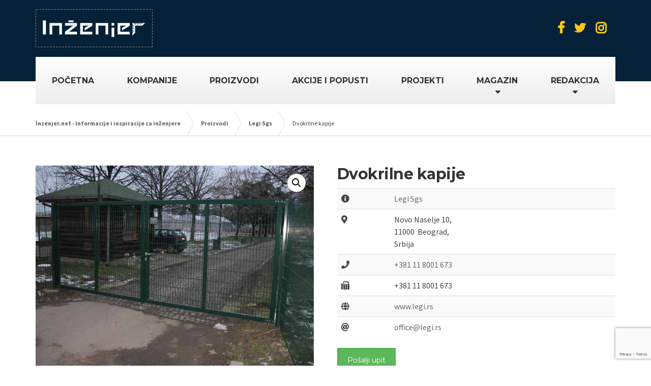

--- FILE ---
content_type: text/html; charset=UTF-8
request_url: https://www.inzenjer.net/proizvod/dvokrilne-kapije-2/
body_size: 91420
content:

<!DOCTYPE html>
<html lang="sr-RS">
	<head>
		<meta charset="UTF-8" />
		<meta name="viewport" content="width=device-width, initial-scale=1.0" />
		<link rel="pingback" href="https://www.inzenjer.net/xmlrpc.php" />

		<!-- W3TC-include-js-head -->
		<meta name='robots' content='index, follow, max-image-preview:large, max-snippet:-1, max-video-preview:-1' />
	<style>img:is([sizes="auto" i], [sizes^="auto," i]) { contain-intrinsic-size: 3000px 1500px }</style>
	
	<!-- This site is optimized with the Yoast SEO plugin v25.2 - https://yoast.com/wordpress/plugins/seo/ -->
	<title>Dvokrilne kapije - Inzenjer.net - Informacije i inspiracije za inženjere</title>
	<meta name="description" content="Dvokrilne kapije se sastoje od dva krila, stubova, šarki i ostalog potrebnog pribora za funkcionisanje kapije." />
	<link rel="canonical" href="https://www.inzenjer.net/proizvod/dvokrilne-kapije-2/" />
	<meta property="og:locale" content="sr_RS" />
	<meta property="og:type" content="article" />
	<meta property="og:title" content="Dvokrilne kapije - Inzenjer.net - Informacije i inspiracije za inženjere" />
	<meta property="og:description" content="Dvokrilne kapije se sastoje od dva krila, stubova, šarki i ostalog potrebnog pribora za funkcionisanje kapije." />
	<meta property="og:url" content="https://www.inzenjer.net/proizvod/dvokrilne-kapije-2/" />
	<meta property="og:site_name" content="Inzenjer.net - Informacije i inspiracije za inženjere" />
	<meta property="article:modified_time" content="2022-03-11T18:44:57+00:00" />
	<meta property="og:image" content="https://www.inzenjer.net/wp-content/uploads/2019/07/legi-sgs-dvokrilne-kapije-2.jpg" />
	<meta property="og:image:width" content="640" />
	<meta property="og:image:height" content="480" />
	<meta property="og:image:type" content="image/jpeg" />
	<meta name="twitter:card" content="summary_large_image" />
	<meta name="twitter:label1" content="Procenjeno vreme čitanja" />
	<meta name="twitter:data1" content="2 minuta" />
	<script type="application/ld+json" class="yoast-schema-graph">{"@context":"https://schema.org","@graph":[{"@type":"WebPage","@id":"https://www.inzenjer.net/proizvod/dvokrilne-kapije-2/","url":"https://www.inzenjer.net/proizvod/dvokrilne-kapije-2/","name":"Dvokrilne kapije - Inzenjer.net - Informacije i inspiracije za inženjere","isPartOf":{"@id":"https://www.inzenjer.net/#website"},"primaryImageOfPage":{"@id":"https://www.inzenjer.net/proizvod/dvokrilne-kapije-2/#primaryimage"},"image":{"@id":"https://www.inzenjer.net/proizvod/dvokrilne-kapije-2/#primaryimage"},"thumbnailUrl":"https://www.inzenjer.net/wp-content/uploads/2019/07/legi-sgs-dvokrilne-kapije-2.jpg","datePublished":"2019-07-09T09:30:53+00:00","dateModified":"2022-03-11T18:44:57+00:00","description":"Dvokrilne kapije se sastoje od dva krila, stubova, šarki i ostalog potrebnog pribora za funkcionisanje kapije.","breadcrumb":{"@id":"https://www.inzenjer.net/proizvod/dvokrilne-kapije-2/#breadcrumb"},"inLanguage":"sr-RS","potentialAction":[{"@type":"ReadAction","target":["https://www.inzenjer.net/proizvod/dvokrilne-kapije-2/"]}]},{"@type":"ImageObject","inLanguage":"sr-RS","@id":"https://www.inzenjer.net/proizvod/dvokrilne-kapije-2/#primaryimage","url":"https://www.inzenjer.net/wp-content/uploads/2019/07/legi-sgs-dvokrilne-kapije-2.jpg","contentUrl":"https://www.inzenjer.net/wp-content/uploads/2019/07/legi-sgs-dvokrilne-kapije-2.jpg","width":640,"height":480,"caption":"legi-sgs-dvokrilne-kapije-2"},{"@type":"BreadcrumbList","@id":"https://www.inzenjer.net/proizvod/dvokrilne-kapije-2/#breadcrumb","itemListElement":[{"@type":"ListItem","position":1,"name":"Почетна","item":"https://www.inzenjer.net/"},{"@type":"ListItem","position":2,"name":"Proizvodi","item":"https://www.inzenjer.net/proizvodi/"},{"@type":"ListItem","position":3,"name":"Dvokrilne kapije"}]},{"@type":"WebSite","@id":"https://www.inzenjer.net/#website","url":"https://www.inzenjer.net/","name":"Inzenjer.net - Informacije i inspiracije za inženjere","description":"Portal o građevinarstvu i inženjeringu","potentialAction":[{"@type":"SearchAction","target":{"@type":"EntryPoint","urlTemplate":"https://www.inzenjer.net/?s={search_term_string}"},"query-input":{"@type":"PropertyValueSpecification","valueRequired":true,"valueName":"search_term_string"}}],"inLanguage":"sr-RS"}]}</script>
	<!-- / Yoast SEO plugin. -->


<link rel='dns-prefetch' href='//fonts.googleapis.com' />
<link rel='dns-prefetch' href='//stackpath.bootstrapcdn.com' />
<link rel="alternate" type="application/rss+xml" title="Inzenjer.net - Informacije i inspiracije za inženjere &raquo; dovod" href="https://www.inzenjer.net/feed/" />
<link rel="alternate" type="application/rss+xml" title="Inzenjer.net - Informacije i inspiracije za inženjere &raquo; dovod komentara" href="https://www.inzenjer.net/comments/feed/" />
		<!-- This site uses the Google Analytics by ExactMetrics plugin v8.5.3 - Using Analytics tracking - https://www.exactmetrics.com/ -->
							<script src="//www.googletagmanager.com/gtag/js?id=G-2N8QHE36X5"  data-cfasync="false" data-wpfc-render="false" type="text/javascript" async></script>
			<script data-cfasync="false" data-wpfc-render="false" type="text/javascript">
				var em_version = '8.5.3';
				var em_track_user = true;
				var em_no_track_reason = '';
								var ExactMetricsDefaultLocations = {"page_location":"https:\/\/www.inzenjer.net\/proizvod\/dvokrilne-kapije-2\/"};
				if ( typeof ExactMetricsPrivacyGuardFilter === 'function' ) {
					var ExactMetricsLocations = (typeof ExactMetricsExcludeQuery === 'object') ? ExactMetricsPrivacyGuardFilter( ExactMetricsExcludeQuery ) : ExactMetricsPrivacyGuardFilter( ExactMetricsDefaultLocations );
				} else {
					var ExactMetricsLocations = (typeof ExactMetricsExcludeQuery === 'object') ? ExactMetricsExcludeQuery : ExactMetricsDefaultLocations;
				}

								var disableStrs = [
										'ga-disable-G-2N8QHE36X5',
									];

				/* Function to detect opted out users */
				function __gtagTrackerIsOptedOut() {
					for (var index = 0; index < disableStrs.length; index++) {
						if (document.cookie.indexOf(disableStrs[index] + '=true') > -1) {
							return true;
						}
					}

					return false;
				}

				/* Disable tracking if the opt-out cookie exists. */
				if (__gtagTrackerIsOptedOut()) {
					for (var index = 0; index < disableStrs.length; index++) {
						window[disableStrs[index]] = true;
					}
				}

				/* Opt-out function */
				function __gtagTrackerOptout() {
					for (var index = 0; index < disableStrs.length; index++) {
						document.cookie = disableStrs[index] + '=true; expires=Thu, 31 Dec 2099 23:59:59 UTC; path=/';
						window[disableStrs[index]] = true;
					}
				}

				if ('undefined' === typeof gaOptout) {
					function gaOptout() {
						__gtagTrackerOptout();
					}
				}
								window.dataLayer = window.dataLayer || [];

				window.ExactMetricsDualTracker = {
					helpers: {},
					trackers: {},
				};
				if (em_track_user) {
					function __gtagDataLayer() {
						dataLayer.push(arguments);
					}

					function __gtagTracker(type, name, parameters) {
						if (!parameters) {
							parameters = {};
						}

						if (parameters.send_to) {
							__gtagDataLayer.apply(null, arguments);
							return;
						}

						if (type === 'event') {
														parameters.send_to = exactmetrics_frontend.v4_id;
							var hookName = name;
							if (typeof parameters['event_category'] !== 'undefined') {
								hookName = parameters['event_category'] + ':' + name;
							}

							if (typeof ExactMetricsDualTracker.trackers[hookName] !== 'undefined') {
								ExactMetricsDualTracker.trackers[hookName](parameters);
							} else {
								__gtagDataLayer('event', name, parameters);
							}
							
						} else {
							__gtagDataLayer.apply(null, arguments);
						}
					}

					__gtagTracker('js', new Date());
					__gtagTracker('set', {
						'developer_id.dNDMyYj': true,
											});
					if ( ExactMetricsLocations.page_location ) {
						__gtagTracker('set', ExactMetricsLocations);
					}
										__gtagTracker('config', 'G-2N8QHE36X5', {"forceSSL":"true"} );
															window.gtag = __gtagTracker;										(function () {
						/* https://developers.google.com/analytics/devguides/collection/analyticsjs/ */
						/* ga and __gaTracker compatibility shim. */
						var noopfn = function () {
							return null;
						};
						var newtracker = function () {
							return new Tracker();
						};
						var Tracker = function () {
							return null;
						};
						var p = Tracker.prototype;
						p.get = noopfn;
						p.set = noopfn;
						p.send = function () {
							var args = Array.prototype.slice.call(arguments);
							args.unshift('send');
							__gaTracker.apply(null, args);
						};
						var __gaTracker = function () {
							var len = arguments.length;
							if (len === 0) {
								return;
							}
							var f = arguments[len - 1];
							if (typeof f !== 'object' || f === null || typeof f.hitCallback !== 'function') {
								if ('send' === arguments[0]) {
									var hitConverted, hitObject = false, action;
									if ('event' === arguments[1]) {
										if ('undefined' !== typeof arguments[3]) {
											hitObject = {
												'eventAction': arguments[3],
												'eventCategory': arguments[2],
												'eventLabel': arguments[4],
												'value': arguments[5] ? arguments[5] : 1,
											}
										}
									}
									if ('pageview' === arguments[1]) {
										if ('undefined' !== typeof arguments[2]) {
											hitObject = {
												'eventAction': 'page_view',
												'page_path': arguments[2],
											}
										}
									}
									if (typeof arguments[2] === 'object') {
										hitObject = arguments[2];
									}
									if (typeof arguments[5] === 'object') {
										Object.assign(hitObject, arguments[5]);
									}
									if ('undefined' !== typeof arguments[1].hitType) {
										hitObject = arguments[1];
										if ('pageview' === hitObject.hitType) {
											hitObject.eventAction = 'page_view';
										}
									}
									if (hitObject) {
										action = 'timing' === arguments[1].hitType ? 'timing_complete' : hitObject.eventAction;
										hitConverted = mapArgs(hitObject);
										__gtagTracker('event', action, hitConverted);
									}
								}
								return;
							}

							function mapArgs(args) {
								var arg, hit = {};
								var gaMap = {
									'eventCategory': 'event_category',
									'eventAction': 'event_action',
									'eventLabel': 'event_label',
									'eventValue': 'event_value',
									'nonInteraction': 'non_interaction',
									'timingCategory': 'event_category',
									'timingVar': 'name',
									'timingValue': 'value',
									'timingLabel': 'event_label',
									'page': 'page_path',
									'location': 'page_location',
									'title': 'page_title',
									'referrer' : 'page_referrer',
								};
								for (arg in args) {
																		if (!(!args.hasOwnProperty(arg) || !gaMap.hasOwnProperty(arg))) {
										hit[gaMap[arg]] = args[arg];
									} else {
										hit[arg] = args[arg];
									}
								}
								return hit;
							}

							try {
								f.hitCallback();
							} catch (ex) {
							}
						};
						__gaTracker.create = newtracker;
						__gaTracker.getByName = newtracker;
						__gaTracker.getAll = function () {
							return [];
						};
						__gaTracker.remove = noopfn;
						__gaTracker.loaded = true;
						window['__gaTracker'] = __gaTracker;
					})();
									} else {
										console.log("");
					(function () {
						function __gtagTracker() {
							return null;
						}

						window['__gtagTracker'] = __gtagTracker;
						window['gtag'] = __gtagTracker;
					})();
									}
			</script>
				<!-- / Google Analytics by ExactMetrics -->
		<script type="text/javascript">
/* <![CDATA[ */
window._wpemojiSettings = {"baseUrl":"https:\/\/s.w.org\/images\/core\/emoji\/16.0.1\/72x72\/","ext":".png","svgUrl":"https:\/\/s.w.org\/images\/core\/emoji\/16.0.1\/svg\/","svgExt":".svg","source":{"concatemoji":"https:\/\/www.inzenjer.net\/wp-includes\/js\/wp-emoji-release.min.js?ver=6.8.3"}};
/*! This file is auto-generated */
!function(s,n){var o,i,e;function c(e){try{var t={supportTests:e,timestamp:(new Date).valueOf()};sessionStorage.setItem(o,JSON.stringify(t))}catch(e){}}function p(e,t,n){e.clearRect(0,0,e.canvas.width,e.canvas.height),e.fillText(t,0,0);var t=new Uint32Array(e.getImageData(0,0,e.canvas.width,e.canvas.height).data),a=(e.clearRect(0,0,e.canvas.width,e.canvas.height),e.fillText(n,0,0),new Uint32Array(e.getImageData(0,0,e.canvas.width,e.canvas.height).data));return t.every(function(e,t){return e===a[t]})}function u(e,t){e.clearRect(0,0,e.canvas.width,e.canvas.height),e.fillText(t,0,0);for(var n=e.getImageData(16,16,1,1),a=0;a<n.data.length;a++)if(0!==n.data[a])return!1;return!0}function f(e,t,n,a){switch(t){case"flag":return n(e,"\ud83c\udff3\ufe0f\u200d\u26a7\ufe0f","\ud83c\udff3\ufe0f\u200b\u26a7\ufe0f")?!1:!n(e,"\ud83c\udde8\ud83c\uddf6","\ud83c\udde8\u200b\ud83c\uddf6")&&!n(e,"\ud83c\udff4\udb40\udc67\udb40\udc62\udb40\udc65\udb40\udc6e\udb40\udc67\udb40\udc7f","\ud83c\udff4\u200b\udb40\udc67\u200b\udb40\udc62\u200b\udb40\udc65\u200b\udb40\udc6e\u200b\udb40\udc67\u200b\udb40\udc7f");case"emoji":return!a(e,"\ud83e\udedf")}return!1}function g(e,t,n,a){var r="undefined"!=typeof WorkerGlobalScope&&self instanceof WorkerGlobalScope?new OffscreenCanvas(300,150):s.createElement("canvas"),o=r.getContext("2d",{willReadFrequently:!0}),i=(o.textBaseline="top",o.font="600 32px Arial",{});return e.forEach(function(e){i[e]=t(o,e,n,a)}),i}function t(e){var t=s.createElement("script");t.src=e,t.defer=!0,s.head.appendChild(t)}"undefined"!=typeof Promise&&(o="wpEmojiSettingsSupports",i=["flag","emoji"],n.supports={everything:!0,everythingExceptFlag:!0},e=new Promise(function(e){s.addEventListener("DOMContentLoaded",e,{once:!0})}),new Promise(function(t){var n=function(){try{var e=JSON.parse(sessionStorage.getItem(o));if("object"==typeof e&&"number"==typeof e.timestamp&&(new Date).valueOf()<e.timestamp+604800&&"object"==typeof e.supportTests)return e.supportTests}catch(e){}return null}();if(!n){if("undefined"!=typeof Worker&&"undefined"!=typeof OffscreenCanvas&&"undefined"!=typeof URL&&URL.createObjectURL&&"undefined"!=typeof Blob)try{var e="postMessage("+g.toString()+"("+[JSON.stringify(i),f.toString(),p.toString(),u.toString()].join(",")+"));",a=new Blob([e],{type:"text/javascript"}),r=new Worker(URL.createObjectURL(a),{name:"wpTestEmojiSupports"});return void(r.onmessage=function(e){c(n=e.data),r.terminate(),t(n)})}catch(e){}c(n=g(i,f,p,u))}t(n)}).then(function(e){for(var t in e)n.supports[t]=e[t],n.supports.everything=n.supports.everything&&n.supports[t],"flag"!==t&&(n.supports.everythingExceptFlag=n.supports.everythingExceptFlag&&n.supports[t]);n.supports.everythingExceptFlag=n.supports.everythingExceptFlag&&!n.supports.flag,n.DOMReady=!1,n.readyCallback=function(){n.DOMReady=!0}}).then(function(){return e}).then(function(){var e;n.supports.everything||(n.readyCallback(),(e=n.source||{}).concatemoji?t(e.concatemoji):e.wpemoji&&e.twemoji&&(t(e.twemoji),t(e.wpemoji)))}))}((window,document),window._wpemojiSettings);
/* ]]> */
</script>
<link rel='stylesheet' id='pt-cv-public-style-css' href='https://www.inzenjer.net/wp-content/plugins/content-views-query-and-display-post-page/public/assets/css/cv.css?ver=4.1' type='text/css' media='all' />
<style id='wp-emoji-styles-inline-css' type='text/css'>

	img.wp-smiley, img.emoji {
		display: inline !important;
		border: none !important;
		box-shadow: none !important;
		height: 1em !important;
		width: 1em !important;
		margin: 0 0.07em !important;
		vertical-align: -0.1em !important;
		background: none !important;
		padding: 0 !important;
	}
</style>
<link rel='stylesheet' id='wp-block-library-css' href='https://www.inzenjer.net/wp-includes/css/dist/block-library/style.min.css?ver=6.8.3' type='text/css' media='all' />
<link rel='stylesheet' id='swiper-css-css' href='https://www.inzenjer.net/wp-content/plugins/instagram-widget-by-wpzoom/dist/styles/library/swiper.css?ver=7.4.1' type='text/css' media='all' />
<link rel='stylesheet' id='dashicons-css' href='https://www.inzenjer.net/wp-includes/css/dashicons.min.css?ver=6.8.3' type='text/css' media='all' />
<link rel='stylesheet' id='magnific-popup-css' href='https://www.inzenjer.net/wp-content/plugins/instagram-widget-by-wpzoom/dist/styles/library/magnific-popup.css?ver=2.2.7' type='text/css' media='all' />
<link rel='stylesheet' id='wpz-insta_block-frontend-style-css' href='https://www.inzenjer.net/wp-content/plugins/instagram-widget-by-wpzoom/dist/styles/frontend/index.css?ver=bbc4962530486b2c280af5a9d801f209' type='text/css' media='all' />
<style id='classic-theme-styles-inline-css' type='text/css'>
/*! This file is auto-generated */
.wp-block-button__link{color:#fff;background-color:#32373c;border-radius:9999px;box-shadow:none;text-decoration:none;padding:calc(.667em + 2px) calc(1.333em + 2px);font-size:1.125em}.wp-block-file__button{background:#32373c;color:#fff;text-decoration:none}
</style>
<style id='global-styles-inline-css' type='text/css'>
:root{--wp--preset--aspect-ratio--square: 1;--wp--preset--aspect-ratio--4-3: 4/3;--wp--preset--aspect-ratio--3-4: 3/4;--wp--preset--aspect-ratio--3-2: 3/2;--wp--preset--aspect-ratio--2-3: 2/3;--wp--preset--aspect-ratio--16-9: 16/9;--wp--preset--aspect-ratio--9-16: 9/16;--wp--preset--color--black: #000000;--wp--preset--color--cyan-bluish-gray: #abb8c3;--wp--preset--color--white: #ffffff;--wp--preset--color--pale-pink: #f78da7;--wp--preset--color--vivid-red: #cf2e2e;--wp--preset--color--luminous-vivid-orange: #ff6900;--wp--preset--color--luminous-vivid-amber: #fcb900;--wp--preset--color--light-green-cyan: #7bdcb5;--wp--preset--color--vivid-green-cyan: #00d084;--wp--preset--color--pale-cyan-blue: #8ed1fc;--wp--preset--color--vivid-cyan-blue: #0693e3;--wp--preset--color--vivid-purple: #9b51e0;--wp--preset--gradient--vivid-cyan-blue-to-vivid-purple: linear-gradient(135deg,rgba(6,147,227,1) 0%,rgb(155,81,224) 100%);--wp--preset--gradient--light-green-cyan-to-vivid-green-cyan: linear-gradient(135deg,rgb(122,220,180) 0%,rgb(0,208,130) 100%);--wp--preset--gradient--luminous-vivid-amber-to-luminous-vivid-orange: linear-gradient(135deg,rgba(252,185,0,1) 0%,rgba(255,105,0,1) 100%);--wp--preset--gradient--luminous-vivid-orange-to-vivid-red: linear-gradient(135deg,rgba(255,105,0,1) 0%,rgb(207,46,46) 100%);--wp--preset--gradient--very-light-gray-to-cyan-bluish-gray: linear-gradient(135deg,rgb(238,238,238) 0%,rgb(169,184,195) 100%);--wp--preset--gradient--cool-to-warm-spectrum: linear-gradient(135deg,rgb(74,234,220) 0%,rgb(151,120,209) 20%,rgb(207,42,186) 40%,rgb(238,44,130) 60%,rgb(251,105,98) 80%,rgb(254,248,76) 100%);--wp--preset--gradient--blush-light-purple: linear-gradient(135deg,rgb(255,206,236) 0%,rgb(152,150,240) 100%);--wp--preset--gradient--blush-bordeaux: linear-gradient(135deg,rgb(254,205,165) 0%,rgb(254,45,45) 50%,rgb(107,0,62) 100%);--wp--preset--gradient--luminous-dusk: linear-gradient(135deg,rgb(255,203,112) 0%,rgb(199,81,192) 50%,rgb(65,88,208) 100%);--wp--preset--gradient--pale-ocean: linear-gradient(135deg,rgb(255,245,203) 0%,rgb(182,227,212) 50%,rgb(51,167,181) 100%);--wp--preset--gradient--electric-grass: linear-gradient(135deg,rgb(202,248,128) 0%,rgb(113,206,126) 100%);--wp--preset--gradient--midnight: linear-gradient(135deg,rgb(2,3,129) 0%,rgb(40,116,252) 100%);--wp--preset--font-size--small: 13px;--wp--preset--font-size--medium: 20px;--wp--preset--font-size--large: 36px;--wp--preset--font-size--x-large: 42px;--wp--preset--spacing--20: 0.44rem;--wp--preset--spacing--30: 0.67rem;--wp--preset--spacing--40: 1rem;--wp--preset--spacing--50: 1.5rem;--wp--preset--spacing--60: 2.25rem;--wp--preset--spacing--70: 3.38rem;--wp--preset--spacing--80: 5.06rem;--wp--preset--shadow--natural: 6px 6px 9px rgba(0, 0, 0, 0.2);--wp--preset--shadow--deep: 12px 12px 50px rgba(0, 0, 0, 0.4);--wp--preset--shadow--sharp: 6px 6px 0px rgba(0, 0, 0, 0.2);--wp--preset--shadow--outlined: 6px 6px 0px -3px rgba(255, 255, 255, 1), 6px 6px rgba(0, 0, 0, 1);--wp--preset--shadow--crisp: 6px 6px 0px rgba(0, 0, 0, 1);}:where(.is-layout-flex){gap: 0.5em;}:where(.is-layout-grid){gap: 0.5em;}body .is-layout-flex{display: flex;}.is-layout-flex{flex-wrap: wrap;align-items: center;}.is-layout-flex > :is(*, div){margin: 0;}body .is-layout-grid{display: grid;}.is-layout-grid > :is(*, div){margin: 0;}:where(.wp-block-columns.is-layout-flex){gap: 2em;}:where(.wp-block-columns.is-layout-grid){gap: 2em;}:where(.wp-block-post-template.is-layout-flex){gap: 1.25em;}:where(.wp-block-post-template.is-layout-grid){gap: 1.25em;}.has-black-color{color: var(--wp--preset--color--black) !important;}.has-cyan-bluish-gray-color{color: var(--wp--preset--color--cyan-bluish-gray) !important;}.has-white-color{color: var(--wp--preset--color--white) !important;}.has-pale-pink-color{color: var(--wp--preset--color--pale-pink) !important;}.has-vivid-red-color{color: var(--wp--preset--color--vivid-red) !important;}.has-luminous-vivid-orange-color{color: var(--wp--preset--color--luminous-vivid-orange) !important;}.has-luminous-vivid-amber-color{color: var(--wp--preset--color--luminous-vivid-amber) !important;}.has-light-green-cyan-color{color: var(--wp--preset--color--light-green-cyan) !important;}.has-vivid-green-cyan-color{color: var(--wp--preset--color--vivid-green-cyan) !important;}.has-pale-cyan-blue-color{color: var(--wp--preset--color--pale-cyan-blue) !important;}.has-vivid-cyan-blue-color{color: var(--wp--preset--color--vivid-cyan-blue) !important;}.has-vivid-purple-color{color: var(--wp--preset--color--vivid-purple) !important;}.has-black-background-color{background-color: var(--wp--preset--color--black) !important;}.has-cyan-bluish-gray-background-color{background-color: var(--wp--preset--color--cyan-bluish-gray) !important;}.has-white-background-color{background-color: var(--wp--preset--color--white) !important;}.has-pale-pink-background-color{background-color: var(--wp--preset--color--pale-pink) !important;}.has-vivid-red-background-color{background-color: var(--wp--preset--color--vivid-red) !important;}.has-luminous-vivid-orange-background-color{background-color: var(--wp--preset--color--luminous-vivid-orange) !important;}.has-luminous-vivid-amber-background-color{background-color: var(--wp--preset--color--luminous-vivid-amber) !important;}.has-light-green-cyan-background-color{background-color: var(--wp--preset--color--light-green-cyan) !important;}.has-vivid-green-cyan-background-color{background-color: var(--wp--preset--color--vivid-green-cyan) !important;}.has-pale-cyan-blue-background-color{background-color: var(--wp--preset--color--pale-cyan-blue) !important;}.has-vivid-cyan-blue-background-color{background-color: var(--wp--preset--color--vivid-cyan-blue) !important;}.has-vivid-purple-background-color{background-color: var(--wp--preset--color--vivid-purple) !important;}.has-black-border-color{border-color: var(--wp--preset--color--black) !important;}.has-cyan-bluish-gray-border-color{border-color: var(--wp--preset--color--cyan-bluish-gray) !important;}.has-white-border-color{border-color: var(--wp--preset--color--white) !important;}.has-pale-pink-border-color{border-color: var(--wp--preset--color--pale-pink) !important;}.has-vivid-red-border-color{border-color: var(--wp--preset--color--vivid-red) !important;}.has-luminous-vivid-orange-border-color{border-color: var(--wp--preset--color--luminous-vivid-orange) !important;}.has-luminous-vivid-amber-border-color{border-color: var(--wp--preset--color--luminous-vivid-amber) !important;}.has-light-green-cyan-border-color{border-color: var(--wp--preset--color--light-green-cyan) !important;}.has-vivid-green-cyan-border-color{border-color: var(--wp--preset--color--vivid-green-cyan) !important;}.has-pale-cyan-blue-border-color{border-color: var(--wp--preset--color--pale-cyan-blue) !important;}.has-vivid-cyan-blue-border-color{border-color: var(--wp--preset--color--vivid-cyan-blue) !important;}.has-vivid-purple-border-color{border-color: var(--wp--preset--color--vivid-purple) !important;}.has-vivid-cyan-blue-to-vivid-purple-gradient-background{background: var(--wp--preset--gradient--vivid-cyan-blue-to-vivid-purple) !important;}.has-light-green-cyan-to-vivid-green-cyan-gradient-background{background: var(--wp--preset--gradient--light-green-cyan-to-vivid-green-cyan) !important;}.has-luminous-vivid-amber-to-luminous-vivid-orange-gradient-background{background: var(--wp--preset--gradient--luminous-vivid-amber-to-luminous-vivid-orange) !important;}.has-luminous-vivid-orange-to-vivid-red-gradient-background{background: var(--wp--preset--gradient--luminous-vivid-orange-to-vivid-red) !important;}.has-very-light-gray-to-cyan-bluish-gray-gradient-background{background: var(--wp--preset--gradient--very-light-gray-to-cyan-bluish-gray) !important;}.has-cool-to-warm-spectrum-gradient-background{background: var(--wp--preset--gradient--cool-to-warm-spectrum) !important;}.has-blush-light-purple-gradient-background{background: var(--wp--preset--gradient--blush-light-purple) !important;}.has-blush-bordeaux-gradient-background{background: var(--wp--preset--gradient--blush-bordeaux) !important;}.has-luminous-dusk-gradient-background{background: var(--wp--preset--gradient--luminous-dusk) !important;}.has-pale-ocean-gradient-background{background: var(--wp--preset--gradient--pale-ocean) !important;}.has-electric-grass-gradient-background{background: var(--wp--preset--gradient--electric-grass) !important;}.has-midnight-gradient-background{background: var(--wp--preset--gradient--midnight) !important;}.has-small-font-size{font-size: var(--wp--preset--font-size--small) !important;}.has-medium-font-size{font-size: var(--wp--preset--font-size--medium) !important;}.has-large-font-size{font-size: var(--wp--preset--font-size--large) !important;}.has-x-large-font-size{font-size: var(--wp--preset--font-size--x-large) !important;}
:where(.wp-block-post-template.is-layout-flex){gap: 1.25em;}:where(.wp-block-post-template.is-layout-grid){gap: 1.25em;}
:where(.wp-block-columns.is-layout-flex){gap: 2em;}:where(.wp-block-columns.is-layout-grid){gap: 2em;}
:root :where(.wp-block-pullquote){font-size: 1.5em;line-height: 1.6;}
</style>
<link rel='stylesheet' id='inf-font-awesome-css' href='https://www.inzenjer.net/wp-content/plugins/blog-designer-pack/assets/css/font-awesome.min.css?ver=4.0.2' type='text/css' media='all' />
<link rel='stylesheet' id='owl-carousel-css' href='https://www.inzenjer.net/wp-content/plugins/blog-designer-pack/assets/css/owl.carousel.min.css?ver=4.0.2' type='text/css' media='all' />
<link rel='stylesheet' id='bdpp-public-style-css' href='https://www.inzenjer.net/wp-content/plugins/blog-designer-pack/assets/css/bdpp-public.min.css?ver=4.0.2' type='text/css' media='all' />
<link rel='stylesheet' id='contact-form-7-css' href='https://www.inzenjer.net/wp-content/plugins/contact-form-7/includes/css/styles.css?ver=6.0.6' type='text/css' media='all' />
<link rel='stylesheet' id='decem_coo_companies-css' href='https://www.inzenjer.net/wp-content/plugins/decem-woocommerce-companies/assets/decem-woo-companies.css?ver=6.8.3' type='text/css' media='all' />
<link rel='stylesheet' id='essential-grid-plugin-settings-css' href='https://www.inzenjer.net/wp-content/plugins/essential-grid/public/assets/css/settings.css?ver=2.3.2' type='text/css' media='all' />
<link rel='stylesheet' id='tp-open-sans-css' href='https://fonts.googleapis.com/css?family=Open+Sans%3A300%2C400%2C600%2C700%2C800&#038;ver=6.8.3' type='text/css' media='all' />
<link rel='stylesheet' id='tp-raleway-css' href='https://fonts.googleapis.com/css?family=Raleway%3A100%2C200%2C300%2C400%2C500%2C600%2C700%2C800%2C900&#038;ver=6.8.3' type='text/css' media='all' />
<link rel='stylesheet' id='tp-droid-serif-css' href='https://fonts.googleapis.com/css?family=Droid+Serif%3A400%2C700&#038;ver=6.8.3' type='text/css' media='all' />
<link rel='stylesheet' id='tp-fontello-css' href='https://www.inzenjer.net/wp-content/plugins/essential-grid/public/assets/font/fontello/css/fontello.css?ver=2.3.2' type='text/css' media='all' />
<link rel='stylesheet' id='image-hover-effects-css-css' href='https://www.inzenjer.net/wp-content/plugins/mega-addons-for-visual-composer/css/ihover.css?ver=6.8.3' type='text/css' media='all' />
<link rel='stylesheet' id='style-css-css' href='https://www.inzenjer.net/wp-content/plugins/mega-addons-for-visual-composer/css/style.css?ver=6.8.3' type='text/css' media='all' />
<link rel='stylesheet' id='font-awesome-latest-css' href='https://www.inzenjer.net/wp-content/plugins/mega-addons-for-visual-composer/css/font-awesome/css/all.css?ver=6.8.3' type='text/css' media='all' />
<link rel='stylesheet' id='slick-css' href='https://www.inzenjer.net/wp-content/plugins/so-widgets-bundle/css/lib/slick.css?ver=1.8.1' type='text/css' media='all' />
<link rel='stylesheet' id='sow-post-carousel-base-css' href='https://www.inzenjer.net/wp-content/plugins/so-widgets-bundle/widgets/post-carousel/css/base.css?ver=6.8.3' type='text/css' media='all' />
<link rel='stylesheet' id='sow-post-carousel-base-ad93eedad001-css' href='https://www.inzenjer.net/wp-content/uploads/siteorigin-widgets/sow-post-carousel-base-ad93eedad001.css?ver=6.8.3' type='text/css' media='all' />
<link rel='stylesheet' id='sow-social-media-buttons-flat-d1d2be428fb5-css' href='https://www.inzenjer.net/wp-content/uploads/siteorigin-widgets/sow-social-media-buttons-flat-d1d2be428fb5.css?ver=6.8.3' type='text/css' media='all' />
<link rel='stylesheet' id='sow-headline-default-e5aa57816b3d-css' href='https://www.inzenjer.net/wp-content/uploads/siteorigin-widgets/sow-headline-default-e5aa57816b3d.css?ver=6.8.3' type='text/css' media='all' />
<link rel='stylesheet' id='sow-image-default-334eeca80698-css' href='https://www.inzenjer.net/wp-content/uploads/siteorigin-widgets/sow-image-default-334eeca80698.css?ver=6.8.3' type='text/css' media='all' />
<link rel='stylesheet' id='photoswipe-css' href='https://www.inzenjer.net/wp-content/plugins/woocommerce/assets/css/photoswipe/photoswipe.min.css?ver=9.8.5' type='text/css' media='all' />
<link rel='stylesheet' id='photoswipe-default-skin-css' href='https://www.inzenjer.net/wp-content/plugins/woocommerce/assets/css/photoswipe/default-skin/default-skin.min.css?ver=9.8.5' type='text/css' media='all' />
<link rel='stylesheet' id='woocommerce-layout-css' href='https://www.inzenjer.net/wp-content/plugins/woocommerce/assets/css/woocommerce-layout.css?ver=9.8.5' type='text/css' media='all' />
<link rel='stylesheet' id='woocommerce-smallscreen-css' href='https://www.inzenjer.net/wp-content/plugins/woocommerce/assets/css/woocommerce-smallscreen.css?ver=9.8.5' type='text/css' media='only screen and (max-width: 767px)' />
<link rel='stylesheet' id='woocommerce-general-css' href='https://www.inzenjer.net/wp-content/plugins/woocommerce/assets/css/woocommerce.css?ver=9.8.5' type='text/css' media='all' />
<style id='woocommerce-inline-inline-css' type='text/css'>
.woocommerce form .form-row .required { visibility: visible; }
</style>
<link rel='stylesheet' id='brands-styles-css' href='https://www.inzenjer.net/wp-content/plugins/woocommerce/assets/css/brands.css?ver=9.8.5' type='text/css' media='all' />
<link rel='stylesheet' id='parent-style-css' href='https://www.inzenjer.net/wp-content/themes/buildpress/style.css?ver=6.8.3' type='text/css' media='all' />
<link rel='stylesheet' id='decem_fontawesome-css' href='https://stackpath.bootstrapcdn.com/font-awesome/4.7.0/css/font-awesome.min.css?ver=6.8.3' type='text/css' media='all' />
<link rel='stylesheet' id='buildpress-main-css' href='https://www.inzenjer.net/wp-content/themes/buildpress-child/style.css?ver=5.5.7' type='text/css' media='all' />
<style id='buildpress-main-inline-css' type='text/css'>
/* WP Customizer start */
.top { background: #333333 linear-gradient(to bottom, #333333, #2b2b2b); }
.top { border-bottom-color: #4d4d4d; }.top, .top a, .navigation--top > .menu-item-has-children > a::after, .top .icon-box__title, .top .icon-box__subtitle, .top .widget-icon-box .icon-box { color: #999999; }.header { background-color: #052137; }@media (max-width: 991px) { .header-transparent .header__container { background-color: #524639; } }.header { background-image: url(); }.icon-box__title, .widget-icon-box .icon-box:hover .fa { color: #dddddd; }
.icon-box__subtitle, .widget-icon-box .icon-box, .textwidget { color: #989898; }@media (min-width: 992px) { .navigation { background: #ffffff linear-gradient(to bottom, #ffffff, #ededed); } }@media (min-width: 992px) { .is-sticky-navbar.header-transparent .navigation { background: #524639 linear-gradient(to bottom, #524639, #3d342a); } }.navigation--main > li > a, .navigation--main > .menu-item-has-children > a::after, .navigation--main .sub-menu > li > a { color: #dddddd; }
.navigation--main > li:hover > a, .navigation--main > .menu-item-has-children:hover > a::after, .navigation--main .sub-menu > li:hover > a { color: #fefefe; }@media (min-width: 992px) { .navigation--main > li > a, .navigation--main > .menu-item-has-children > a::after { color: #333333; } }@media (min-width: 992px) { .navigation--main > li:hover > a, .navigation--main > .menu-item-has-children:hover > a::after { color: #f7c51e; } }@media (min-width: 992px) { .navigation--main .sub-menu > li > a, .navigation--main .sub-menu > li > a:hover, .navigation--main .sub-menu > .menu-item-has-children > a::after { color: #333333; } }.main-title { background-color: #f2f2f2; }.main-title { background-image: url(https://www.inzenjer.net/wp-content/themes/buildpress/assets/images/title-area-pattern.png); }.breadcrumbs { background-color: #ffffff; }.breadcrumbs a { color: #666666; }
.breadcrumbs a:hover { color: #595959; }body, .primary-font, .main-title--small .main-title__secondary, .navigation--main .sub-menu, .widget_search, body.woocommerce-page div.product p.price del, body.woocommerce-page div.product form.cart .single_variation .price del { font-family: Source Sans Pro; }h1, h2, h3, h4, h5, h6, .h1, .h2, .h3, .h4, .h5, .h6, .buildpress-table, .header-light .jumbotron__title p, .navigation--main, .navbar-toggle__text, #comments-submit-button, .btn, .post-password-form > p > input, .testimonial__author, .motivational-text, .project__navigation a, .pagination, .master-container .widget_nav_menu ul > li > a, .sidebar .widget_nav_menu ul > li > a, .widget_calendar caption, .read-more, body.woocommerce-page ul.products li.product h3, .woocommerce ul.products li.product h3, body.woocommerce-page a.add_to_cart_button, .woocommerce a.add_to_cart_button, body.woocommerce-page a.button, body.woocommerce-page input.button, body.woocommerce-page input.button.alt, body.woocommerce-page button.button, body.woocommerce-page nav.woocommerce-pagination, body.woocommerce-page .widget_product_categories ul > li > a, body.woocommerce-page div.product p.price, body.woocommerce-page div.product form.cart .single_variation .price, body.woocommerce-page div.product .woocommerce-tabs ul.tabs li a, body.woocommerce-page .woocommerce-error, body.woocommerce-page .woocommerce-info, body.woocommerce-page .woocommerce-message, body.woocommerce-page #review_form #respond input#submit, body.woocommerce-page .quantity .qty, body.woocommerce-page table.shop_table .product-name a, body.woocommerce-page table.shop_table .product-price, body.woocommerce-page .cart-collaterals .cart_totals table tr th, body.woocommerce-page .cart-collaterals .cart_totals table tr td, .header-transparent .jumbotron .jumbotron__title { font-family: Montserrat; }.boxed-container { background-color: #ffffff; }.jumbotron__category h6, .social-icons__link, .testimonial__rating, body.woocommerce-page .star-rating, body.woocommerce-page ul.products li.product a:hover img, body.woocommerce-page p.stars a, .navigation--top > li > a:hover, .navigation--top > li:hover > a::after, .navigation--top .sub-menu > li > a:hover, .navigation--top > li:hover > a, .widget_pt_icon_box .icon-box > .fa, html body.woocommerce-page nav.woocommerce-pagination ul li .next:hover, html body.woocommerce-page nav.woocommerce-pagination ul li .prev:hover, .btn-light, .btn-light:hover, .btn-light:active, .page-template-template-empty .icon-box__subtitle { color: #f7c51e; }
.jumbotron__category::after, .alternative-heading::after, .navbar-toggle, #comments-submit-button, .btn-primary, .btn-primary:focus, .btn-primary:active:focus, .panel-grid .widget-title::after, .wpb-js-composer .wpb_wrapper .widget-title::after, .footer .footer__headings::after, .main-title h3::before, .hentry__title::after, .widget_search .search-submit, .pagination li .current, .pagination li:hover, .sidebar__headings::after, .sidebar .widget_nav_menu ul li.current-menu-item > a, .sidebar .widget_nav_menu ul li > a:hover, .master-container .widget_nav_menu ul li.current-menu-item > a, .master-container .widget_nav_menu ul li > a:hover, .widget_calendar caption, .widget_tag_cloud a, body.woocommerce-page .widget_product_search #searchsubmit, body.woocommerce-page span.onsale, body.woocommerce-page ul.products::before, body.woocommerce-page nav.woocommerce-pagination ul li span.current, body.woocommerce-page nav.woocommerce-pagination ul li a:hover, body.woocommerce-page a.add_to_cart_button:hover, body.woocommerce-page button.button:hover, body.woocommerce-page .widget_product_categories ul > li > a:hover, body.woocommerce-page a.button:hover, body.woocommerce-page input.button:hover, body.woocommerce-page table.cart td.actions input.button.alt, body.woocommerce-page .cart-collaterals .shipping_calculator h2::after, body.woocommerce-page .cart-collaterals .cart_totals h2::after, body.woocommerce-page .woocommerce-info, body.woocommerce-page .woocommerce-message, body.woocommerce-page .woocommerce-error, body.woocommerce-page #payment #place_order, body.woocommerce-page .short-description::before, body.woocommerce-page .short-description::after, body.woocommerce-page [itemprop="description"]::before, body.woocommerce-page [itemprop="description"]::after, body.woocommerce-page .woocommerce-product-details__short-description::before, body.woocommerce-page .woocommerce-product-details__short-description::after, body.woocommerce-page .quantity .minus:hover, body.woocommerce-page .quantity .plus:hover, body.woocommerce-page button.button.alt, body.woocommerce-page div.product .woocommerce-tabs ul.tabs li.active, body.woocommerce-page #review_form #respond input#submit, body.woocommerce-page div.product .woocommerce-tabs h2::after, .buildpress-table thead th, .brochure-box:hover, body.woocommerce-page .widget_product_search .search-field + input, body.woocommerce-page .widget_product_search .search-field + button, .woocommerce button.button.alt:disabled, .woocommerce button.button.alt:disabled:hover, .woocommerce button.button.alt:disabled[disabled], .woocommerce button.button.alt:disabled[disabled]:hover, .woocommerce-cart .wc-proceed-to-checkout a.checkout-button, body .buildpress-light .esg-filterbutton:hover, body .buildpress-light .esg-sortbutton:hover, body .buildpress-light .esg-sortbutton-order:hover, body .buildpress-light .esg-cartbutton-order:hover, body .buildpress-light .esg-filterbutton.selected { background-color: #f7c51e; }
@media (min-width: 992px) { .header-light .navigation--main > .current-menu-item > a, .header-light .navigation--main > .current-menu-ancestor > a, .navigation--main .sub-menu > li > a { background-color: #f7c51e; } }
.btn-primary, .btn-primary:focus, .btn-primary:active:focus, .logo-panel img:hover, blockquote, #comments-submit-button, .navigation--main > li:hover > a, body .buildpress .esg-navigationbutton:hover span, body .buildpress .esg-filterbutton:hover span, body .buildpress .esg-sortbutton:hover span, body .buildpress .esg-sortbutton-order:hover span, body .buildpress .esg-cartbutton-order:hover span, body .buildpress .esg-filterbutton.selected span, body .buildpress-light .esg-navigationbutton:hover span, body .buildpress-light .esg-filterbutton:hover span, body .buildpress-light .esg-sortbutton:hover span, body .buildpress-light .esg-sortbutton-order:hover span, body .buildpress-light .esg-cartbutton-order:hover span, body .buildpress-light .esg-filterbutton.selected span { border-color: #f7c51e; }
@media (min-width: 992px) { .header-light .navigation--main > li.is-hover > a, .header-light .navigation--main > li:hover > a, .header-transparent .navigation--main > li.is-hover > a, .header-transparent .navigation--main > li:hover > a, .header-transparent .navigation--main > .current-menu-item > a { border-color: #f7c51e; } }
.social-icons__link:hover { color: #eeb908; }
.navbar-toggle:hover, .btn-primary:hover, .btn-primary:active, .btn-primary:active:hover, .widget_search .search-submit:hover, #comments-submit-button:hover, .widget_tag_cloud a:hover, body.woocommerce-page .widget_product_search #searchsubmit:hover, body.woocommerce-page .widget_product_search #searchsubmit:focus, body.woocommerce-page table.cart td.actions input.button.alt:hover, body.woocommerce-page #payment #place_order:hover, body.woocommerce-page button.button.alt:hover, body.woocommerce-page #review_form #respond input#submit:hover, body.woocommerce-page .widget_product_search .search-field + input:hover, body.woocommerce-page .widget_product_search .search-field + input:focus, body.woocommerce-page .widget_product_search .search-field + button:hover, body.woocommerce-page .widget_product_search .search-field + button:focus, .woocommerce-cart .wc-proceed-to-checkout a.checkout-button:hover { background-color: #eeb908; }
@media (min-width: 992px) { .navigation--main .sub-menu > li > a:hover { background-color: #eeb908; } }
.btn-primary:hover, .btn-primary:active, .btn-primary:active:hover, #comments-submit-button:hover, .navigation--main .sub-menu > li > a, .navigation--main .sub-menu, .navigation--main .sub-menu > li > .sub-menu { border-color: #eeb908; }
body .eg-buildpress-item-skin-element-0, body .eg-buildpress-item-skin-element-0:hover { background: #f7c51e !important; }a { color: #6b6b6b; }
a:hover, .more-link .btn:hover { color: #5c5c5c; }body, .textwidget { color: #454545; }#comments-submit-button, .btn-primary, .btn-primary:focus, .footer .btn-primary, .sidebar .widget_nav_menu ul > li.current-menu-item a, .sidebar .widget_nav_menu li.current-menu-ancestor a, .master-container .widget_nav_menu ul > li.current-menu-item > a, .master-container .widget_nav_menu li.current-menu-ancestor a, .widget_tag_cloud a, .pagination li .current, .widget_search .search-submit { color: #454545; }
#comments-submit-button:hover, .btn-primary:hover, .btn-primary:active, .footer .btn-primary:hover, .sidebar .widget_nav_menu ul > li a:hover, .sidebar .widget_nav_menu ul > li.current-menu-item a:hover, .master-container .widget_nav_menu ul > li a:hover, .master-container .widget_nav_menu ul > li.current-menu-item a:hover, .widget_tag_cloud a:hover, .pagination li:hover a, body.woocommerce-page .woocommerce-message, body.woocommerce-page nav.woocommerce-pagination ul li span.current, body.woocommerce-page button.button.alt, body.woocommerce-page table.cart td.actions input.button.alt, body.woocommerce-page button.button.alt:hover, body.woocommerce-page div.product .woocommerce-tabs ul.tabs li.active a, body.woocommerce-page div.product .woocommerce-tabs ul.tabs li.active a:hover, body.woocommerce-page nav.woocommerce-pagination ul li .prev:hover, body.woocommerce-page nav.woocommerce-pagination ul li .next:hover, body.woocommerce-page a.add_to_cart_button:hover, body.woocommerce-page a.button:hover, body.woocommerce-page input.button:hover, body.woocommerce-page nav.woocommerce-pagination ul li a:hover, body.woocommerce-page .woocommerce-info, body.woocommerce-page #payment #place_order, body.woocommerce-page .widget_product_categories ul > li > a:hover, body.woocommerce-page .widget_product_search #searchsubmit, body.woocommerce-page #review_form #respond input#submit, body.woocommerce-page button.button:hover, body.woocommerce-page .woocommerce-error .showlogin, body.woocommerce-page .woocommerce-error .showcoupon, body.woocommerce-page .woocommerce-info .showlogin, body.woocommerce-page .woocommerce-info .showcoupon, body.woocommerce-page .woocommerce-message .showlogin, body.woocommerce-page .woocommerce-message .showcoupon, body.woocommerce-page .woocommerce-error::before, body.woocommerce-page .woocommerce-info::before, body.woocommerce-page .woocommerce-message::before { color: #333333; }.wide-color { background-color: #eeeeee; }.wide-color-dark { background-color: #454545; }.wide-pattern { background-color: #f2f2f2; }.wide-pattern { background-image: url(https://www.inzenjer.net/wp-content/themes/buildpress/assets/images/title-area-pattern.png); }.wide-image { background-image: url(https://www.inzenjer.net/wp-content/themes/buildpress/assets/images/motivational-background.jpg); }.wide-image { background-size: cover; }.footer { background-color: #052137; }.footer { background-image: url(); }.footer__headings { color: #ffffff; }.footer, .footer .textwidget { color: #e5e5e5; }.footer a { color: #e5e5e5; }
.footer a:hover { color: #b2b2b2; }.footer-bottom { background-color: #021728; }.footer-bottom { color: #a5a5a5; }.footer-bottom a { color: #d6d6d6; }
.footer-bottom a:hover { color: #a3a3a3; }
/* WP Customizer end */
</style>
<link rel='stylesheet' id='google-fonts-css' href='//fonts.googleapis.com/css?family=Source+Sans+Pro%3A400%2C700%7CMontserrat%3A400%2C700&#038;subset=latin' type='text/css' media='all' />
<link rel='stylesheet' id='buildpress-flipclock-css-css' href='https://www.inzenjer.net/wp-content/themes/buildpress/bower_components/flipclock/compiled/flipclock.css?ver=0.7.7' type='text/css' media='all' />
<link rel='stylesheet' id='newsletter-css' href='https://www.inzenjer.net/wp-content/plugins/newsletter/style.css?ver=8.8.7' type='text/css' media='all' />
<link rel='stylesheet' id='slb_core-css' href='https://www.inzenjer.net/wp-content/plugins/simple-lightbox/client/css/app.css?ver=2.9.4' type='text/css' media='all' />
<!--n2css--><!--n2js-->
<script data-cfasync="false" data-wpfc-render="false" type="text/javascript" id='exactmetrics-frontend-script-js-extra'>/* <![CDATA[ */
var exactmetrics_frontend = {"js_events_tracking":"true","download_extensions":"zip,mp3,mpeg,pdf,docx,pptx,xlsx,rar","inbound_paths":"[{\"path\":\"\\\/go\\\/\",\"label\":\"affiliate\"},{\"path\":\"\\\/recommend\\\/\",\"label\":\"affiliate\"}]","home_url":"https:\/\/www.inzenjer.net","hash_tracking":"false","v4_id":"G-2N8QHE36X5"};/* ]]> */
</script>
<script type="text/javascript" src="https://www.inzenjer.net/wp-includes/js/jquery/jquery.min.js?ver=3.7.1" id="jquery-core-js"></script>


<script type="text/javascript" id="wp-util-js-extra">
/* <![CDATA[ */
var _wpUtilSettings = {"ajax":{"url":"\/wp-admin\/admin-ajax.php"}};
/* ]]> */
</script>







<script type="text/javascript" id="wc-add-to-cart-js-extra">
/* <![CDATA[ */
var wc_add_to_cart_params = {"ajax_url":"\/wp-admin\/admin-ajax.php","wc_ajax_url":"\/?wc-ajax=%%endpoint%%","i18n_view_cart":"Pregled korpe","cart_url":"https:\/\/www.inzenjer.net","is_cart":"","cart_redirect_after_add":"no"};
/* ]]> */
</script>




<script type="text/javascript" id="wc-single-product-js-extra">
/* <![CDATA[ */
var wc_single_product_params = {"i18n_required_rating_text":"Ocenite","i18n_rating_options":["1 of 5 stars","2 of 5 stars","3 of 5 stars","4 of 5 stars","5 of 5 stars"],"i18n_product_gallery_trigger_text":"View full-screen image gallery","review_rating_required":"yes","flexslider":{"rtl":false,"animation":"slide","smoothHeight":true,"directionNav":false,"controlNav":"thumbnails","slideshow":false,"animationSpeed":500,"animationLoop":false,"allowOneSlide":false},"zoom_enabled":"1","zoom_options":[],"photoswipe_enabled":"1","photoswipe_options":{"shareEl":false,"closeOnScroll":false,"history":false,"hideAnimationDuration":0,"showAnimationDuration":0},"flexslider_enabled":"1"};
/* ]]> */
</script>


<script type="text/javascript" id="woocommerce-js-extra">
/* <![CDATA[ */
var woocommerce_params = {"ajax_url":"\/wp-admin\/admin-ajax.php","wc_ajax_url":"\/?wc-ajax=%%endpoint%%","i18n_password_show":"Show password","i18n_password_hide":"Hide password"};
/* ]]> */
</script>




<link rel="https://api.w.org/" href="https://www.inzenjer.net/wp-json/" /><link rel="alternate" title="JSON" type="application/json" href="https://www.inzenjer.net/wp-json/wp/v2/product/3307" /><link rel="EditURI" type="application/rsd+xml" title="RSD" href="https://www.inzenjer.net/xmlrpc.php?rsd" />
<meta name="generator" content="WordPress 6.8.3" />
<meta name="generator" content="WooCommerce 9.8.5" />
<link rel='shortlink' href='https://www.inzenjer.net/?p=3307' />
<link rel="alternate" title="oEmbed (JSON)" type="application/json+oembed" href="https://www.inzenjer.net/wp-json/oembed/1.0/embed?url=https%3A%2F%2Fwww.inzenjer.net%2Fproizvod%2Fdvokrilne-kapije-2%2F" />
<link rel="alternate" title="oEmbed (XML)" type="text/xml+oembed" href="https://www.inzenjer.net/wp-json/oembed/1.0/embed?url=https%3A%2F%2Fwww.inzenjer.net%2Fproizvod%2Fdvokrilne-kapije-2%2F&#038;format=xml" />
			<link rel="stylesheet" href="https://use.fontawesome.com/releases/v5.8.1/css/all.css" integrity="sha384-50oBUHEmvpQ+1lW4y57PTFmhCaXp0ML5d60M1M7uH2+nqUivzIebhndOJK28anvf" crossorigin="anonymous">
			<link href="https://fonts.googleapis.com/css?family=Open+Sans&display=swap" rel="stylesheet">
				<!-- HTML5 shiv and Respond.js IE8 support of HTML5 elements and media queries -->
		<!--[if lt IE 9]>
			<script src="https://www.inzenjer.net/wp-content/themes/buildpress/bower_components/html5shiv/dist/html5shiv.min.js"></script>
			<script src="https://www.inzenjer.net/wp-content/themes/buildpress/bower_components/respond/dest/respond.min.js"></script>
		<![endif]-->
			<noscript><style>.woocommerce-product-gallery{ opacity: 1 !important; }</style></noscript>
	<meta name="generator" content="Powered by WPBakery Page Builder - drag and drop page builder for WordPress."/>
<!--[if lte IE 9]><link rel="stylesheet" type="text/css" href="https://www.inzenjer.net/wp-content/plugins/js_composer/assets/css/vc_lte_ie9.min.css" media="screen"><![endif]--><style type="text/css">
			.sow-carousel-wrapper:has(.slick-initialized) {
				visibility: visible !important;
				opacity: 1 !important;
			}

			.sow-post-carousel-wrapper:not(:has(.slick-initialized)) .sow-carousel-items {
				visibility: hidden;
			}
		</style>
		<link rel="icon" href="https://www.inzenjer.net/wp-content/uploads/2019/11/cropped-icon-32x32.jpg" sizes="32x32" />
<link rel="icon" href="https://www.inzenjer.net/wp-content/uploads/2019/11/cropped-icon-192x192.jpg" sizes="192x192" />
<link rel="apple-touch-icon" href="https://www.inzenjer.net/wp-content/uploads/2019/11/cropped-icon-180x180.jpg" />
<meta name="msapplication-TileImage" content="https://www.inzenjer.net/wp-content/uploads/2019/11/cropped-icon-270x270.jpg" />
<noscript><style type="text/css"> .wpb_animate_when_almost_visible { opacity: 1; }</style></noscript>		<!-- W3TC-include-css -->
	</head>

	<body class="wp-singular product-template-default single single-product postid-3307 wp-theme-buildpress wp-child-theme-buildpress-child fixed-navigation header-light primary-font-source-sans-pro secondary-font-montserrat theme-buildpress woocommerce woocommerce-page woocommerce-no-js wpb-js-composer js-comp-ver-5.7 vc_responsive">
		<div class="boxed-container">

	<header class="header" role="banner">
		<div class="container">
			<div class="logo">
				<a href="https://www.inzenjer.net">
											<img src="https://www.inzenjer.net/wp-content/uploads/2019/08/home-page-logo.png" alt="Inzenjer.net - Informacije i inspiracije za inženjere" srcset="https://www.inzenjer.net/wp-content/uploads/2019/08/home-page-logo.png, https://www.inzenjer.net/wp-content/uploads/2019/08/logo2x2.png 2x" class="img-responsive" width="257" height="112" />
									</a>
			</div>

			<div class="header-widgets  header-widgets-desktop">
				<div class="widget  widget-social-icons">				<a class="social-icons__link" href="https://www.facebook.com/inzenjer.net/" target="_blank"><i class="fa  fa-facebook"></i></a>
							<a class="social-icons__link" href="https://twitter.com/InzenjerNet" target="_blank"><i class="fa  fa-twitter"></i></a>
							<a class="social-icons__link" href="https://www.instagram.com/inzenjer.webportal/" target="_blank"><i class="fa  fa-instagram"></i></a>
			</div>			</div>

			<!-- Toggle Button for Mobile Navigation -->
			<button type="button" class="navbar-toggle" data-toggle="collapse" data-target="#buildpress-navbar-collapse">
				<span class="navbar-toggle__text">MENU</span>
				<span class="navbar-toggle__icon-bar">
					<span class="icon-bar"></span>
					<span class="icon-bar"></span>
					<span class="icon-bar"></span>
				</span>
			</button>

		</div>
		<div class="sticky-offset  js-sticky-offset"></div>
		<div class="container">
			<div class="navigation" role="navigation">
				<div class="collapse  navbar-collapse" id="buildpress-navbar-collapse">
					<ul id="menu-main-menu" class="navigation--main  js-dropdown"><li id="menu-item-13" class="menu-item menu-item-type-post_type menu-item-object-page menu-item-home menu-item-13"><a href="https://www.inzenjer.net/">POČETNA</a></li>
<li id="menu-item-2724" class="menu-item menu-item-type-post_type menu-item-object-page menu-item-2724"><a href="https://www.inzenjer.net/kompanije/">KOMPANIJE</a></li>
<li id="menu-item-414" class="menu-item menu-item-type-post_type menu-item-object-page current_page_parent menu-item-414"><a href="https://www.inzenjer.net/proizvodi/">PROIZVODI</a></li>
<li id="menu-item-2735" class="menu-item menu-item-type-post_type menu-item-object-page menu-item-2735"><a href="https://www.inzenjer.net/akcije-i-popusti/">AKCIJE I POPUSTI</a></li>
<li id="menu-item-4666" class="menu-item menu-item-type-post_type menu-item-object-page menu-item-4666"><a href="https://www.inzenjer.net/projekti/">PROJEKTI</a></li>
<li id="menu-item-12" class="menu-item menu-item-type-post_type menu-item-object-page menu-item-has-children menu-item-12"><a href="https://www.inzenjer.net/magazin/">MAGAZIN</a>
<ul class="sub-menu">
	<li id="menu-item-6329" class="menu-item menu-item-type-taxonomy menu-item-object-category menu-item-6329"><a href="https://www.inzenjer.net/category/gradjevinarstvo/">Građevinarstvo</a></li>
	<li id="menu-item-6331" class="menu-item menu-item-type-taxonomy menu-item-object-category menu-item-6331"><a href="https://www.inzenjer.net/category/inzenjering/">Inženjering</a></li>
	<li id="menu-item-6333" class="menu-item menu-item-type-taxonomy menu-item-object-category menu-item-6333"><a href="https://www.inzenjer.net/category/arhitektura/">Arhitektura</a></li>
	<li id="menu-item-6334" class="menu-item menu-item-type-taxonomy menu-item-object-category menu-item-6334"><a href="https://www.inzenjer.net/category/bim-tehnologija/">BIM tehnologija</a></li>
	<li id="menu-item-6330" class="menu-item menu-item-type-taxonomy menu-item-object-category menu-item-6330"><a href="https://www.inzenjer.net/category/projekti/">Projekti</a></li>
	<li id="menu-item-6332" class="menu-item menu-item-type-taxonomy menu-item-object-category menu-item-6332"><a href="https://www.inzenjer.net/category/event/">Event</a></li>
</ul>
</li>
<li id="menu-item-5455" class="menu-item menu-item-type-custom menu-item-object-custom menu-item-has-children menu-item-5455"><a href="#">REDAKCIJA</a>
<ul class="sub-menu">
	<li id="menu-item-2732" class="menu-item menu-item-type-post_type menu-item-object-page menu-item-2732"><a href="https://www.inzenjer.net/o-nama/">O NAMA</a></li>
	<li id="menu-item-5450" class="menu-item menu-item-type-post_type menu-item-object-page menu-item-5450"><a href="https://www.inzenjer.net/casopis-inzenjer/">ČASOPIS INŽENJER</a></li>
	<li id="menu-item-5801" class="menu-item menu-item-type-post_type menu-item-object-page menu-item-5801"><a href="https://www.inzenjer.net/casopis-materijali/">ČASOPIS MATERIJALI</a></li>
	<li id="menu-item-6034" class="menu-item menu-item-type-post_type menu-item-object-page menu-item-6034"><a href="https://www.inzenjer.net/event/">EVENT</a></li>
</ul>
</li>
</ul>				</div>
			</div>
		</div>
		<div class="container">
			<div class="header-widgets  hidden-md  hidden-lg">
				<div class="widget  widget-social-icons">				<a class="social-icons__link" href="https://www.facebook.com/inzenjer.net/" target="_blank"><i class="fa  fa-facebook"></i></a>
							<a class="social-icons__link" href="https://twitter.com/InzenjerNet" target="_blank"><i class="fa  fa-twitter"></i></a>
							<a class="social-icons__link" href="https://www.instagram.com/inzenjer.webportal/" target="_blank"><i class="fa  fa-instagram"></i></a>
			</div>			</div>
		</div>
	</header>
	<div class="main-title  main-title--small" style="background-color: #f2f2f2; ">
	<div class="container">
				<h2 class="main-title__primary">Proizvodi</h2>

					<h3 class="main-title__secondary">Mesto gde možete naći najbolje proizvode po povoljnoj ceni</h3>
		
	</div>
</div><div class="breadcrumbs " id="project-navigation-anchor">
	<div class="container">
		<!-- Breadcrumb NavXT 7.4.1 -->
<span property="itemListElement" typeof="ListItem"><a property="item" typeof="WebPage" title="Go to Inzenjer.net - Informacije i inspiracije za inženjere." href="https://www.inzenjer.net" class="home" ><span property="name">Inzenjer.net - Informacije i inspiracije za inženjere</span></a><meta property="position" content="1"></span><span property="itemListElement" typeof="ListItem"><a property="item" typeof="WebPage" title="Go to Proizvodi." href="https://www.inzenjer.net/proizvodi/" class="archive post-product-archive" ><span property="name">Proizvodi</span></a><meta property="position" content="2"></span><span property="itemListElement" typeof="ListItem"><a property="item" typeof="WebPage" title="Go to the Legi Sgs Brand archives." href="https://www.inzenjer.net/brand/legi-sgs/" class="taxonomy brand" ><span property="name">Legi Sgs</span></a><meta property="position" content="3"></span><span property="itemListElement" typeof="ListItem"><span property="name" class="post post-product current-item">Dvokrilne kapije</span><meta property="url" content="https://www.inzenjer.net/proizvod/dvokrilne-kapije-2/"><meta property="position" content="4"></span>	</div>
</div>
		<div class="master-container">
			<div class="container">
				<div class="row">
					<div class="col-xs-12" role="main">
		
					
			<div class="woocommerce-notices-wrapper"></div><div id="product-3307" class="product type-product post-3307 status-publish first instock product_cat-stolarija-bravarija-i-okovi product_cat-kapije-ograde-gelenderi product_tag-kapije product_tag-dvokrilne-kapije has-post-thumbnail shipping-taxable product-type-simple">

	<div class="woocommerce-product-gallery woocommerce-product-gallery--with-images woocommerce-product-gallery--columns-4 images" data-columns="4" style="opacity: 0; transition: opacity .25s ease-in-out;">
	<div class="woocommerce-product-gallery__wrapper">
		<div data-thumb="https://www.inzenjer.net/wp-content/uploads/2019/07/legi-sgs-dvokrilne-kapije-2-100x100.jpg" data-thumb-alt="Dvokrilne kapije" data-thumb-srcset="https://www.inzenjer.net/wp-content/uploads/2019/07/legi-sgs-dvokrilne-kapije-2-100x100.jpg 100w, https://www.inzenjer.net/wp-content/uploads/2019/07/legi-sgs-dvokrilne-kapije-2-150x150.jpg 150w"  data-thumb-sizes="(max-width: 100px) 100vw, 100px" class="woocommerce-product-gallery__image"><a href="https://www.inzenjer.net/wp-content/uploads/2019/07/legi-sgs-dvokrilne-kapije-2.jpg"><img width="640" height="480" src="https://www.inzenjer.net/wp-content/uploads/2019/07/legi-sgs-dvokrilne-kapije-2-640x480.jpg" class="wp-post-image" alt="Dvokrilne kapije" data-caption="legi-sgs-dvokrilne-kapije-2" data-src="https://www.inzenjer.net/wp-content/uploads/2019/07/legi-sgs-dvokrilne-kapije-2.jpg" data-large_image="https://www.inzenjer.net/wp-content/uploads/2019/07/legi-sgs-dvokrilne-kapije-2.jpg" data-large_image_width="640" data-large_image_height="480" decoding="async" fetchpriority="high" srcset="https://www.inzenjer.net/wp-content/uploads/2019/07/legi-sgs-dvokrilne-kapije-2.jpg 640w, https://www.inzenjer.net/wp-content/uploads/2019/07/legi-sgs-dvokrilne-kapije-2-480x360.jpg 480w, https://www.inzenjer.net/wp-content/uploads/2019/07/legi-sgs-dvokrilne-kapije-2-300x225.jpg 300w, https://www.inzenjer.net/wp-content/uploads/2019/07/legi-sgs-dvokrilne-kapije-2-555x416.jpg 555w, https://www.inzenjer.net/wp-content/uploads/2019/07/legi-sgs-dvokrilne-kapije-2-100x75.jpg 100w" sizes="(max-width: 640px) 100vw, 640px" /></a></div>	</div>
</div>

	<div class="summary entry-summary">
		<h1 class="product_title entry-title">Dvokrilne kapije</h1><p class="price"></p>
					<table class="table table-striped">
						<tbody>
																<tr title="" data-toggle="tooltip" data-placement="left" data-original-title="Adresa">
										<th scope="row"><i class="fas fa-info-circle"></i></th>
										<td style="text-align: left; white-space: pre;"><a href="/brendovi/legi-sgs">Legi Sgs</a></td>
								</tr>
																		<tr title="" data-toggle="tooltip" data-placement="left" data-original-title="Adresa">
												<th scope="row"><i class="fas fa-map-marker-alt"></i></th>
												<td style="text-align: left; white-space: pre;">Novo Naselje 10,  
11000  Beograd, 
Srbija</td>
										</tr>
																										<tr title="" data-toggle="tooltip" data-placement="left" data-original-title="Telefon">
												<th scope="row"><i class="fas fa-phone"></i></th>
												<td style="text-align: left;"><a href="tel:+381 11 8001 673">+381 11 8001 673</a></td>
										</tr>
																																		<tr title="" data-toggle="tooltip" data-placement="left" data-original-title="Fax">
												<th scope="row"><i class="fas fa-fax"></i></th>
												<td style="text-align: left;">+381 11 8001 673</td>
										</tr>
																										<tr title="" data-toggle="tooltip" data-placement="left" data-original-title="Web sajt">
												<th scope="row"><i class="fas fa-globe"></i></th>
												<td style="text-align: left;"><a href="https://www.legi.rs" target="_blank" rel="noopener">www.legi.rs</a></td>
										</tr>
																										<tr title="" data-toggle="tooltip" data-placement="left" data-original-title="Email">
												<th scope="row"><i class="fas fa-at"></i></th>
												<td style="text-align: left;"><a href="mailto:office@legi.rs" target="_blank" rel="noopener">office@legi.rs</a></td>
										</tr>
														</tbody>
				</table>

			
				<button class="btn btn-success" data-toggle="modal" data-target="#myModal">Pošalji upit</button>

				<div class="modal fade in" id="myModal" tabindex="-1" role="dialog" aria-labelledby="myModalLabel" aria-hidden="true" data-backdrop="false">
						<div class="modal-dialog">
								<div class="modal-content">
										<div class="modal-header">
												<button type="button" class="close" data-dismiss="modal" aria-label="Close"><span aria-hidden="true">×</span></button>
												<h4 class="modal-title" id="myModalLabel">Dvokrilne kapije</h4>
										</div>
										<div class="modal-body">


												<div class="row">
														<div class="col-md-12">

																<div class="alert alert-success" role="alert" style="display:none;">Uspešno ste poslali upit! Hvala</div>
														</div>
														<div class="col-md-6">
																<img width="480" height="360" src="https://www.inzenjer.net/wp-content/uploads/2019/07/legi-sgs-dvokrilne-kapije-2-480x360.jpg" class="attachment-woocommerce_thumbnail size-woocommerce_thumbnail" alt="Dvokrilne kapije" decoding="async" srcset="https://www.inzenjer.net/wp-content/uploads/2019/07/legi-sgs-dvokrilne-kapije-2-480x360.jpg 480w, https://www.inzenjer.net/wp-content/uploads/2019/07/legi-sgs-dvokrilne-kapije-2.jpg 640w, https://www.inzenjer.net/wp-content/uploads/2019/07/legi-sgs-dvokrilne-kapije-2-300x225.jpg 300w, https://www.inzenjer.net/wp-content/uploads/2019/07/legi-sgs-dvokrilne-kapije-2-555x416.jpg 555w, https://www.inzenjer.net/wp-content/uploads/2019/07/legi-sgs-dvokrilne-kapije-2-100x75.jpg 100w" sizes="(max-width: 480px) 100vw, 480px" />																<br>
																<br>
																<div class="alert alert-warning" role="alert"><small>Popunjavanjem kontakt forme iskazujete svoju zainteresovanost za ovaj proizvod. Ona nije online narudžbenica. Kompanija koja prodaje ovaj artikal preko našeg portala će vas nakon poruke kontaktirati mailom ili telefonom za više informacija</small></div>
														</div>

														<div class="col-md-6">

																<form method="POST" action="" accept-charset="UTF-8" id="product-form">

																<div class="form-group">
																		<input type="hidden" name="ProductID" id="ProductID" value="3307"> 

																																				<input type="hidden" name="CompanyID" id="CompanyID" value="373">
																		
																		<label for="InputName">Ime i prezime</label>
																		<input type="text" class="form-control" name="InputName" id="InputName" placeholder="Ime i prezime" required>
																</div>
																<div class="form-group">
																		<label for="InputAdress">Adresa</label>
																		<input type="text" class="form-control" name="InputAdress" id="InputAdress" placeholder="Adresa" required>
																</div>
																<div class="form-group">
																		<label for="InputPhone">Telefon</label>
																		<input type="text" class="form-control" name="InputPhone" id="InputPhone" placeholder="Telefon" required>
																</div>
																<div class="form-group">
																		<label for="InputEmail">Email</label>
																		<input type="text" class="form-control" name="InputEmail" id="InputEmail" placeholder="Email" required>
																</div>
																<div class="form-group">
																		<label for="InputText">Poruka</label>
																		<textarea class="form-control" name="InputText" id="InputText" placeholder="Poruka" style="resize: vertical;" required></textarea>
																</div>
																</form>
														</div>
												</div>

										</div>
										<div class="modal-footer">                  
												<button type="button" class="btn btn-default pull-left close-mod" data-dismiss="modal">Odustani</button>
												<button type="button" class="btn btn-success send">Posalji</button>
										</div>
								</div>
						</div>
				</div>
				<div class="product_meta">

	
	
	<span class="posted_in">Kategorije: <a href="https://www.inzenjer.net/product-category/stolarija-bravarija-i-okovi/" rel="tag">STOLARIJA, BRAVARIJA I OKOVI</a>, <a href="https://www.inzenjer.net/product-category/stolarija-bravarija-i-okovi/kapije-ograde-gelenderi/" rel="tag">Kapije, ograde, gelenderi</a></span>
	<span class="tagged_as">Oznake: <a href="https://www.inzenjer.net/product-tag/kapije/" rel="tag">kapije</a>, <a href="https://www.inzenjer.net/product-tag/dvokrilne-kapije/" rel="tag">dvokrilne kapije</a></span>
	
</div>
	</div>

	
	<div class="woocommerce-tabs wc-tabs-wrapper">
		<ul class="tabs wc-tabs" role="tablist">
							<li class="description_tab" id="tab-title-description">
					<a href="#tab-description" role="tab" aria-controls="tab-description">
						Opis					</a>
				</li>
					</ul>
					<div class="woocommerce-Tabs-panel woocommerce-Tabs-panel--description panel entry-content wc-tab" id="tab-description" role="tabpanel" aria-labelledby="tab-title-description">
				
	<h2>Opis</h2>

<p><strong>Dvokrilne kapije</strong> se sastoje od dva krila, stubova, šarki i ostalog potrebnog pribora za funkcionisanje kapije.</p>
<p>&nbsp;</p>
<p>Ram <strong>Vario S dvokrilne kapije</strong>, je sačinjen od cevi pravougaonog poprečnog preseka 60/40/2 mm zavarene za LEGI panel. LEGI panel je konstruisan od vertikalnih žica Ø 6mm i ojačanih duplih horizontalnih žica Ø 8 mm. Poprečni presek stuba (najmanji je 100x100x3mm) se menja u zavisnosti od veličine kapije. Standardne visine krila su od 1000 do 2400 mm u razmaku od 200mm, a širine krila su od 2000 do 6000 mm u razmaku od 500 mm po krilu kapije.</p>
<p>&nbsp;</p>
<p>Moguće je kombinovati LEGI Vario S sistem kapije sa različitim LEGI panelima. Po narudžbini možemo izraditi i druge veličine. Kod trokrilnih kapija postoji mogućnost kombinovanja različitih širina krila.</p>
<h5><em>Ova konstrukcija je STABILNA zbog čvrste veze LEGI stuba sa Vario S kapijom i specijalno patentirane LEGI cilindrične brave.</em></h5>
<p>&nbsp;</p>
<p>Kapija se standardno otvara na unutrašnju stranu, mada se shodno Vašim željama može otvarati i na spoljašnju. Pravac otvaranja kapije, na levo ili na desno, se određuje položajem šrafa na LEGI stubu, na koji se pričvršćuje kapija. Za pravac otvaranja kapije se možete odlučiti i za vreme same montaže. Već montirana krila mogu biti prepravljena kako bi se otvarala na levo ili na desno. Podna reza, koja je posebno patentirana za LEGI Vario sistem integrisana je u ram Vario kapije i pri zatvorenoj kapiji nije dostupna. Na taj način se sprečavaju povrede koje nastaju zbog isturenih čeličnih delova.</p>
<p>&nbsp;</p>
<p><strong>Karakteristike LEGI VARIO S kapije:</strong></p>
<ul>
<li>Sprečava nezgode- bez isturenih delova</li>
<li>Višestruke upotrebne mogućnosti</li>
<li>U svako vreme moguća je nadgradnja, na pr: sa podnom rezom, sa dočekivačima, i sl.</li>
<li>Lako skladištenje: LEGI Vario se proizvodi serijski i zbog toga je uvek dostupan</li>
<li>Jasan dizajn, glatke linije</li>
</ul>
<p>&nbsp;</p>
<p>Mogućnost posebnih konstrukcija, npr: punjenje stuba, rezbarenje lajsni, i sl. Kao i na ostale LEGI modele kapija moguće je postaviti motorizaciju. Svi upotrebljeni čelični delovi su toplo pocinkovani prema DIN EN ISO 1461 evropskom standardu, i po želji plastificirani ekološkim prahom koji štiti elemente od UV zračenja.</p>
<p>&nbsp;</p>
<p>&nbsp;</p>
<p>&nbsp;</p>
<p><strong>LEGI SGS d.o.o</strong><br />
Kontakt telefon:+381(0)11 8001 673<br />
Website: <a href="https://www.legi.rs/gabioni.html" target="_blank" rel="noopener noreferrer">www.legi.rs</a></p>
<p>&nbsp;</p>
			</div>
		
			</div>


	<section class="related products">

					<h2>Povezani proizvodi</h2>
				<ul class="products columns-4">

			
					<li class="product type-product post-3305 status-publish first instock product_cat-stolarija-bravarija-i-okovi product_cat-kapije-ograde-gelenderi product_tag-kapije product_tag-dvokrilne-kapije has-post-thumbnail shipping-taxable product-type-simple">
	<a href="https://www.inzenjer.net/proizvod/dvokrilne-kapije/" class="woocommerce-LoopProduct-link woocommerce-loop-product__link"><img width="480" height="360" src="https://www.inzenjer.net/wp-content/uploads/2019/07/legi-sgs-dvokrilne-kapije-1-480x360.jpg" class="attachment-woocommerce_thumbnail size-woocommerce_thumbnail" alt="Dvokrilne kapije" decoding="async" srcset="https://www.inzenjer.net/wp-content/uploads/2019/07/legi-sgs-dvokrilne-kapije-1-480x360.jpg 480w, https://www.inzenjer.net/wp-content/uploads/2019/07/legi-sgs-dvokrilne-kapije-1.jpg 640w, https://www.inzenjer.net/wp-content/uploads/2019/07/legi-sgs-dvokrilne-kapije-1-300x225.jpg 300w, https://www.inzenjer.net/wp-content/uploads/2019/07/legi-sgs-dvokrilne-kapije-1-555x416.jpg 555w, https://www.inzenjer.net/wp-content/uploads/2019/07/legi-sgs-dvokrilne-kapije-1-100x75.jpg 100w" sizes="(max-width: 480px) 100vw, 480px" /><h2 class="woocommerce-loop-product__title">Dvokrilne kapije</h2>
</a><a class="button" href="https://www.inzenjer.net/proizvod/dvokrilne-kapije/">Pogledajte proizvod</a>	<span id="woocommerce_loop_add_to_cart_link_describedby_3305" class="screen-reader-text">
			</span>
</li>

			
					<li class="product type-product post-3293 status-publish instock product_cat-stolarija-bravarija-i-okovi product_cat-kapije-ograde-gelenderi product_tag-kapije product_tag-samonosive-kapije product_tag-konzolne-kapije has-post-thumbnail shipping-taxable product-type-simple">
	<a href="https://www.inzenjer.net/proizvod/samonosive-kapije-3/" class="woocommerce-LoopProduct-link woocommerce-loop-product__link"><img width="480" height="360" src="https://www.inzenjer.net/wp-content/uploads/2019/07/legi-sgs-samonosive-kapije-2-480x360.jpg" class="attachment-woocommerce_thumbnail size-woocommerce_thumbnail" alt="Samonosive kapije" decoding="async" loading="lazy" srcset="https://www.inzenjer.net/wp-content/uploads/2019/07/legi-sgs-samonosive-kapije-2-480x360.jpg 480w, https://www.inzenjer.net/wp-content/uploads/2019/07/legi-sgs-samonosive-kapije-2.jpg 640w, https://www.inzenjer.net/wp-content/uploads/2019/07/legi-sgs-samonosive-kapije-2-300x225.jpg 300w, https://www.inzenjer.net/wp-content/uploads/2019/07/legi-sgs-samonosive-kapije-2-555x416.jpg 555w, https://www.inzenjer.net/wp-content/uploads/2019/07/legi-sgs-samonosive-kapije-2-100x75.jpg 100w" sizes="auto, (max-width: 480px) 100vw, 480px" /><h2 class="woocommerce-loop-product__title">Samonosive kapije</h2>
</a><a class="button" href="https://www.inzenjer.net/proizvod/samonosive-kapije-3/">Pogledajte proizvod</a>	<span id="woocommerce_loop_add_to_cart_link_describedby_3293" class="screen-reader-text">
			</span>
</li>

			
					<li class="product type-product post-3149 status-publish instock product_cat-stolarija-bravarija-i-okovi product_cat-sobna-i-balkonska-vrata product_tag-sobna-vrata has-post-thumbnail shipping-taxable product-type-simple">
	<a href="https://www.inzenjer.net/proizvod/sobna-vrata-w1000-standard-program/" class="woocommerce-LoopProduct-link woocommerce-loop-product__link"><img width="480" height="360" src="https://www.inzenjer.net/wp-content/uploads/2019/07/Lamex-standard-program-vrata-w-1000-480x360.jpg" class="attachment-woocommerce_thumbnail size-woocommerce_thumbnail" alt="Sobna vrata W1000 - Standard program" decoding="async" loading="lazy" srcset="https://www.inzenjer.net/wp-content/uploads/2019/07/Lamex-standard-program-vrata-w-1000-480x360.jpg 480w, https://www.inzenjer.net/wp-content/uploads/2019/07/Lamex-standard-program-vrata-w-1000-640x480.jpg 640w, https://www.inzenjer.net/wp-content/uploads/2019/07/Lamex-standard-program-vrata-w-1000-300x225.jpg 300w, https://www.inzenjer.net/wp-content/uploads/2019/07/Lamex-standard-program-vrata-w-1000-768x576.jpg 768w, https://www.inzenjer.net/wp-content/uploads/2019/07/Lamex-standard-program-vrata-w-1000-555x416.jpg 555w, https://www.inzenjer.net/wp-content/uploads/2019/07/Lamex-standard-program-vrata-w-1000-100x75.jpg 100w, https://www.inzenjer.net/wp-content/uploads/2019/07/Lamex-standard-program-vrata-w-1000.jpg 800w" sizes="auto, (max-width: 480px) 100vw, 480px" /><h2 class="woocommerce-loop-product__title">Sobna vrata W1000 &#8211; Standard program</h2>
</a><a class="button" href="https://www.inzenjer.net/proizvod/sobna-vrata-w1000-standard-program/">Pogledajte proizvod</a>	<span id="woocommerce_loop_add_to_cart_link_describedby_3149" class="screen-reader-text">
			</span>
</li>

			
					<li class="product type-product post-3139 status-publish last instock product_cat-stolarija-bravarija-i-okovi product_cat-sobna-i-balkonska-vrata product_tag-sobna-vrata has-post-thumbnail shipping-taxable product-type-simple">
	<a href="https://www.inzenjer.net/proizvod/sobna-vrata-vratno-krilo-sa-staklenom-ispunom/" class="woocommerce-LoopProduct-link woocommerce-loop-product__link"><img width="480" height="360" src="https://www.inzenjer.net/wp-content/uploads/2019/07/Lamex-Vratno-krilo-sa-staklenom-ispunom-480x360.jpg" class="attachment-woocommerce_thumbnail size-woocommerce_thumbnail" alt="Sobna vrata - vratno krilo sa staklenom ispunom" decoding="async" loading="lazy" srcset="https://www.inzenjer.net/wp-content/uploads/2019/07/Lamex-Vratno-krilo-sa-staklenom-ispunom-480x360.jpg 480w, https://www.inzenjer.net/wp-content/uploads/2019/07/Lamex-Vratno-krilo-sa-staklenom-ispunom-640x480.jpg 640w, https://www.inzenjer.net/wp-content/uploads/2019/07/Lamex-Vratno-krilo-sa-staklenom-ispunom-300x225.jpg 300w, https://www.inzenjer.net/wp-content/uploads/2019/07/Lamex-Vratno-krilo-sa-staklenom-ispunom-768x576.jpg 768w, https://www.inzenjer.net/wp-content/uploads/2019/07/Lamex-Vratno-krilo-sa-staklenom-ispunom-555x416.jpg 555w, https://www.inzenjer.net/wp-content/uploads/2019/07/Lamex-Vratno-krilo-sa-staklenom-ispunom-100x75.jpg 100w, https://www.inzenjer.net/wp-content/uploads/2019/07/Lamex-Vratno-krilo-sa-staklenom-ispunom.jpg 800w" sizes="auto, (max-width: 480px) 100vw, 480px" /><h2 class="woocommerce-loop-product__title">Sobna vrata &#8211; vratno krilo sa staklenom ispunom</h2>
</a><a class="button" href="https://www.inzenjer.net/proizvod/sobna-vrata-vratno-krilo-sa-staklenom-ispunom/">Pogledajte proizvod</a>	<span id="woocommerce_loop_add_to_cart_link_describedby_3139" class="screen-reader-text">
			</span>
</li>

			
		</ul>

	</section>
	</div>


		
						</div>
									</div>
			</div>
		</div><!-- /.master-container -->
		
	
	<footer role="contentinfo">
					<div class="footer">
				<div class="container">
					<div class="row">
						<div class="col-xs-12  col-md-3"><div class="widget  widget_text  push-down-30"><h6 class="footer__headings">O nama</h6>			<div class="textwidget"><img src="https://www.inzenjer.net/wp-content/uploads/2019/11/logo-inzenjer-mali.png"alt="logo home">
<br><br>
Portal o građevinarstvu i inženjeringu. Pronađite kompaniju i proizvode za kojima tragate. B2B sa inženjerima, arhitektama, kao i građevinskim kompanijama. 
Velika baza firmi na jednom mestu.</div>
		</div></div><div class="col-xs-12  col-md-3"><div class="widget  widget_text  push-down-30"><h6 class="footer__headings">Časopisi</h6>			<div class="textwidget"><p><a href="https://www.inzenjer.net/casopis-inzenjer/" target="_blank" rel="noopener">Časopis INŽENJER</a></p>
<p><a href="https://www.inzenjer.net/casopis-materijali/" target="_blank" rel="noopener">Časopis MATERIJALI</a></p>
<p>&nbsp;</p>
<p><img loading="lazy" decoding="async" class="aligncenter wp-image-5804" src="https://www.inzenjer.net/wp-content/uploads/2021/05/casopisi.png" alt="" width="200" height="191" /></p>
</div>
		</div></div>
		<div class="col-xs-12  col-md-3"><div class="widget  widget_recent_entries  push-down-30">
		<h6 class="footer__headings">Magazin</h6>
		<ul>
											<li>
					<a href="https://www.inzenjer.net/gradjevinarstvo/nagrade-na-49-medjunarodnom-sajmu-gradjevinarstva-seebbe-2025/">Nagrade na 49. Međunarodnom sajmu građevinarstva „SEEBBE 2025.“</a>
									</li>
											<li>
					<a href="https://www.inzenjer.net/gradjevinarstvo/sajam-gradjevinarstva-2025-gradimo-zajedno/">Sajam građevinarstva 2025 – GRADIMO ZAJEDNO</a>
									</li>
											<li>
					<a href="https://www.inzenjer.net/gradjevinarstvo/sajam-gradjevinarstva-2024-od-vizije-do-ostvarenja/">Sajam građevinarstva 2024 – od vizije do ostvarenja</a>
									</li>
											<li>
					<a href="https://www.inzenjer.net/event/uspesan-ulazak-u-2023-godinu-b2b-strucnih-skupova/">Uspešan ulazak u 2023. godinu B2B stručnih skupova</a>
									</li>
											<li>
					<a href="https://www.inzenjer.net/gradjevinarstvo/47-medjunarodni-sajam-gradjevinarstva/">47. MEĐUNARODNI SAJAM GRAĐEVINARSTVA</a>
									</li>
											<li>
					<a href="https://www.inzenjer.net/gradjevinarstvo/arhitekte-posetile-fabriku-xella-srbija-u-vreocima/">Arhitekte posetile fabriku Xella Srbija u Vreocima</a>
									</li>
					</ul>

		</div></div><div class="col-xs-12  col-md-3"><div class="widget  widget_sow-social-media-buttons  push-down-30"><div
			
			class="so-widget-sow-social-media-buttons so-widget-sow-social-media-buttons-flat-be7748be1061"
			
		>
<h6 class="footer__headings">Pratite nas</h6>
<div class="social-media-button-container">
	
		<a 
		class="ow-button-hover sow-social-media-button-facebook-0 sow-social-media-button" title="Inzenjer.net - Informacije i inspiracije za inženjere on Facebook" aria-label="Inzenjer.net - Informacije i inspiracije za inženjere on Facebook" target="_blank" rel="noopener noreferrer" href="https://www.facebook.com/inzenjer.net/" 		>
			<span>
								<span class="sow-icon-fontawesome sow-fab" data-sow-icon="&#xf39e;"
		 
		aria-hidden="true"></span>							</span>
		</a>
	
		<a 
		class="ow-button-hover sow-social-media-button-x-twitter-0 sow-social-media-button" title="Inzenjer.net - Informacije i inspiracije za inženjere on X Twitter" aria-label="Inzenjer.net - Informacije i inspiracije za inženjere on X Twitter" target="_blank" rel="noopener noreferrer" href="https://twitter.com/InzenjerNet" 		>
			<span>
								<span class="sow-icon-fontawesome sow-fab" data-sow-icon="&#xe61b;"
		 
		aria-hidden="true"></span>							</span>
		</a>
	
		<a 
		class="ow-button-hover sow-social-media-button-instagram-0 sow-social-media-button" title="Inzenjer.net - Informacije i inspiracije za inženjere on Instagram" aria-label="Inzenjer.net - Informacije i inspiracije za inženjere on Instagram" target="_blank" rel="noopener noreferrer" href="https://www.instagram.com/inzenjer.webportal/" 		>
			<span>
								<span class="sow-icon-fontawesome sow-fab" data-sow-icon="&#xf16d;"
		 
		aria-hidden="true"></span>							</span>
		</a>
	
		<a 
		class="ow-button-hover sow-social-media-button-instagram-1 sow-social-media-button" title="materijali_" aria-label="materijali_" target="_blank" rel="noopener noreferrer" href="https://www.instagram.com/materijali_/" 		>
			<span>
								<span class="sow-icon-fontawesome sow-fab" data-sow-icon="&#xf16d;"
		 
		aria-hidden="true"></span>							</span>
		</a>
	</div>
</div></div></div><div class="col-xs-12  col-md-3"><div class="widget  widget_media_image  push-down-30"><a href="https://sajamgradjevine.rs/" target="_blank"><img width="1000" height="640" src="https://www.inzenjer.net/wp-content/uploads/2025/04/Beogradski-sajam-Medjunarodni-sajam-gradjevinarstva-2025.jpg" class="image wp-image-6471  attachment-full size-full" alt="" style="max-width: 100%; height: auto;" decoding="async" loading="lazy" srcset="https://www.inzenjer.net/wp-content/uploads/2025/04/Beogradski-sajam-Medjunarodni-sajam-gradjevinarstva-2025.jpg 1000w, https://www.inzenjer.net/wp-content/uploads/2025/04/Beogradski-sajam-Medjunarodni-sajam-gradjevinarstva-2025-300x192.jpg 300w, https://www.inzenjer.net/wp-content/uploads/2025/04/Beogradski-sajam-Medjunarodni-sajam-gradjevinarstva-2025-768x492.jpg 768w, https://www.inzenjer.net/wp-content/uploads/2025/04/Beogradski-sajam-Medjunarodni-sajam-gradjevinarstva-2025-555x355.jpg 555w, https://www.inzenjer.net/wp-content/uploads/2025/04/Beogradski-sajam-Medjunarodni-sajam-gradjevinarstva-2025-640x410.jpg 640w" sizes="auto, (max-width: 1000px) 100vw, 1000px" /></a></div></div>					</div>
				</div>
			</div>
				<div class="footer-bottom">
			<div class="container">
				<div class="footer-bottom__left">
					©2019 <a href="https://www.inzenjer.net" target="_blank" rel="noopener">Inzenjer.net</a> | Sva prava zadržana. Svako kopiranje sadržaja bez dozvole je zabranjeno i kažnjivo po Zakonu o <a href="https://www.inzenjer.net/o-nama/#1558987889740-83df1bc1-a53b" target="_blank" rel="noopener">autorskim pravima.</a>				</div>
				<div class="footer-bottom__right">
					<a href="https://idealnidom.com/" target="_blank" rel="noopener">Idealni Dom</a> | <a href="https://www.arhitekta.co.rs/" target="_blank" rel="noopener">Arhitekta</a>				</div>
			</div>
		</div>
	</footer>
	</div><!-- end of .boxed-container -->


	<script type="speculationrules">
{"prefetch":[{"source":"document","where":{"and":[{"href_matches":"\/*"},{"not":{"href_matches":["\/wp-*.php","\/wp-admin\/*","\/wp-content\/uploads\/*","\/wp-content\/*","\/wp-content\/plugins\/*","\/wp-content\/themes\/buildpress-child\/*","\/wp-content\/themes\/buildpress\/*","\/*\\?(.+)"]}},{"not":{"selector_matches":"a[rel~=\"nofollow\"]"}},{"not":{"selector_matches":".no-prefetch, .no-prefetch a"}}]},"eagerness":"conservative"}]}
</script>

<div class="pswp" tabindex="-1" role="dialog" aria-modal="true" aria-hidden="true">
	<div class="pswp__bg"></div>
	<div class="pswp__scroll-wrap">
		<div class="pswp__container">
			<div class="pswp__item"></div>
			<div class="pswp__item"></div>
			<div class="pswp__item"></div>
		</div>
		<div class="pswp__ui pswp__ui--hidden">
			<div class="pswp__top-bar">
				<div class="pswp__counter"></div>
				<button class="pswp__button pswp__button--zoom" aria-label="Smanjeni/Uveličani prikaz"></button>
				<button class="pswp__button pswp__button--fs" aria-label="Uključi/isključi prikaz na punom ekranu"></button>
				<button class="pswp__button pswp__button--share" aria-label="Podeli"></button>
				<button class="pswp__button pswp__button--close" aria-label="Zatvori (Esc)"></button>
				<div class="pswp__preloader">
					<div class="pswp__preloader__icn">
						<div class="pswp__preloader__cut">
							<div class="pswp__preloader__donut"></div>
						</div>
					</div>
				</div>
			</div>
			<div class="pswp__share-modal pswp__share-modal--hidden pswp__single-tap">
				<div class="pswp__share-tooltip"></div>
			</div>
			<button class="pswp__button pswp__button--arrow--left" aria-label="Prethodno (strelica levo)"></button>
			<button class="pswp__button pswp__button--arrow--right" aria-label="Sledeće (strelica desno)"></button>
			<div class="pswp__caption">
				<div class="pswp__caption__center"></div>
			</div>
		</div>
	</div>
</div>
	<script type='text/javascript'>
		(function () {
			var c = document.body.className;
			c = c.replace(/woocommerce-no-js/, 'woocommerce-js');
			document.body.className = c;
		})();
	</script>
	<link rel='stylesheet' id='wc-blocks-style-css' href='https://www.inzenjer.net/wp-content/plugins/woocommerce/assets/client/blocks/wc-blocks.css?ver=wc-9.8.5' type='text/css' media='all' />
<link rel='stylesheet' id='sow-social-media-buttons-flat-be7748be1061-css' href='https://www.inzenjer.net/wp-content/uploads/siteorigin-widgets/sow-social-media-buttons-flat-be7748be1061.css?ver=6.8.3' type='text/css' media='all' />
<link rel='stylesheet' id='siteorigin-widget-icon-font-fontawesome-css' href='https://www.inzenjer.net/wp-content/plugins/so-widgets-bundle/icons/fontawesome/style.css?ver=6.8.3' type='text/css' media='all' />
<script type="text/javascript" src="https://www.inzenjer.net/wp-includes/js/dist/hooks.min.js?ver=4d63a3d491d11ffd8ac6" id="wp-hooks-js"></script>
<script type="text/javascript" src="https://www.inzenjer.net/wp-includes/js/dist/i18n.min.js?ver=5e580eb46a90c2b997e6" id="wp-i18n-js"></script>
<script type="text/javascript" id="wp-i18n-js-after">
/* <![CDATA[ */
wp.i18n.setLocaleData( { 'text direction\u0004ltr': [ 'ltr' ] } );
/* ]]> */
</script>

<script type="text/javascript" id="contact-form-7-js-before">
/* <![CDATA[ */
var wpcf7 = {
    "api": {
        "root": "https:\/\/www.inzenjer.net\/wp-json\/",
        "namespace": "contact-form-7\/v1"
    }
};
/* ]]> */
</script>

<script type="text/javascript" id="pt-cv-content-views-script-js-extra">
/* <![CDATA[ */
var PT_CV_PUBLIC = {"_prefix":"pt-cv-","page_to_show":"5","_nonce":"a7c075440f","is_admin":"","is_mobile":"","ajaxurl":"https:\/\/www.inzenjer.net\/wp-admin\/admin-ajax.php","lang":"","loading_image_src":"data:image\/gif;base64,R0lGODlhDwAPALMPAMrKygwMDJOTkz09PZWVla+vr3p6euTk5M7OzuXl5TMzMwAAAJmZmWZmZszMzP\/\/\/yH\/[base64]\/wyVlamTi3nSdgwFNdhEJgTJoNyoB9ISYoQmdjiZPcj7EYCAeCF1gEDo4Dz2eIAAAh+QQFCgAPACwCAAAADQANAAAEM\/DJBxiYeLKdX3IJZT1FU0iIg2RNKx3OkZVnZ98ToRD4MyiDnkAh6BkNC0MvsAj0kMpHBAAh+QQFCgAPACwGAAAACQAPAAAEMDC59KpFDll73HkAA2wVY5KgiK5b0RRoI6MuzG6EQqCDMlSGheEhUAgqgUUAFRySIgAh+QQFCgAPACwCAAIADQANAAAEM\/DJKZNLND\/[base64]"};
var PT_CV_PAGINATION = {"first":"\u00ab","prev":"\u2039","next":"\u203a","last":"\u00bb","goto_first":"Go to first page","goto_prev":"Go to previous page","goto_next":"Go to next page","goto_last":"Go to last page","current_page":"Current page is","goto_page":"Go to page"};
/* ]]> */
</script>








<script type="text/javascript" src="//maps.google.com/maps/api/js" id="buildpress-gmaps-js"></script>
<script type="text/javascript" id="buildpress-main-js-extra">
/* <![CDATA[ */
var BuildPressVars = {"pathToTheme":"https:\/\/www.inzenjer.net\/wp-content\/themes\/buildpress"};
/* ]]> */
</script>

<script type="text/javascript" id="newsletter-js-extra">
/* <![CDATA[ */
var newsletter_data = {"action_url":"https:\/\/www.inzenjer.net\/wp-admin\/admin-ajax.php"};
/* ]]> */
</script>


<script type="text/javascript" id="wc-order-attribution-js-extra">
/* <![CDATA[ */
var wc_order_attribution = {"params":{"lifetime":1.0e-5,"session":30,"base64":false,"ajaxurl":"https:\/\/www.inzenjer.net\/wp-admin\/admin-ajax.php","prefix":"wc_order_attribution_","allowTracking":true},"fields":{"source_type":"current.typ","referrer":"current_add.rf","utm_campaign":"current.cmp","utm_source":"current.src","utm_medium":"current.mdm","utm_content":"current.cnt","utm_id":"current.id","utm_term":"current.trm","utm_source_platform":"current.plt","utm_creative_format":"current.fmt","utm_marketing_tactic":"current.tct","session_entry":"current_add.ep","session_start_time":"current_add.fd","session_pages":"session.pgs","session_count":"udata.vst","user_agent":"udata.uag"}};
/* ]]> */
</script>

<script type="text/javascript" src="https://www.google.com/recaptcha/api.js?render=6LdG-3MdAAAAACZv0ItUEnKFfdq0RzC5BIKJvrnt&amp;ver=3.0" id="google-recaptcha-js"></script>
<script type="text/javascript" src="https://www.inzenjer.net/wp-includes/js/dist/vendor/wp-polyfill.min.js?ver=3.15.0" id="wp-polyfill-js"></script>
<script type="text/javascript" id="wpcf7-recaptcha-js-before">
/* <![CDATA[ */
var wpcf7_recaptcha = {
    "sitekey": "6LdG-3MdAAAAACZv0ItUEnKFfdq0RzC5BIKJvrnt",
    "actions": {
        "homepage": "homepage",
        "contactform": "contactform"
    }
};
/* ]]> */
</script>

<script type="text/javascript" id="slb_context">/* <![CDATA[ */if ( !!window.jQuery ) {(function($){$(document).ready(function(){if ( !!window.SLB ) { {$.extend(SLB, {"context":["public","user_guest"]});} }})})(jQuery);}/* ]]> */</script>
	<script defer src="https://www.inzenjer.net/wp-content/cache/autoptimize/js/autoptimize_b70b8c3b9e98a8e263feead8dd31a5c5.js"></script></body>
</html>

--- FILE ---
content_type: text/html; charset=utf-8
request_url: https://www.google.com/recaptcha/api2/anchor?ar=1&k=6LdG-3MdAAAAACZv0ItUEnKFfdq0RzC5BIKJvrnt&co=aHR0cHM6Ly93d3cuaW56ZW5qZXIubmV0OjQ0Mw..&hl=en&v=PoyoqOPhxBO7pBk68S4YbpHZ&size=invisible&anchor-ms=20000&execute-ms=30000&cb=sndd2blrk30y
body_size: 48756
content:
<!DOCTYPE HTML><html dir="ltr" lang="en"><head><meta http-equiv="Content-Type" content="text/html; charset=UTF-8">
<meta http-equiv="X-UA-Compatible" content="IE=edge">
<title>reCAPTCHA</title>
<style type="text/css">
/* cyrillic-ext */
@font-face {
  font-family: 'Roboto';
  font-style: normal;
  font-weight: 400;
  font-stretch: 100%;
  src: url(//fonts.gstatic.com/s/roboto/v48/KFO7CnqEu92Fr1ME7kSn66aGLdTylUAMa3GUBHMdazTgWw.woff2) format('woff2');
  unicode-range: U+0460-052F, U+1C80-1C8A, U+20B4, U+2DE0-2DFF, U+A640-A69F, U+FE2E-FE2F;
}
/* cyrillic */
@font-face {
  font-family: 'Roboto';
  font-style: normal;
  font-weight: 400;
  font-stretch: 100%;
  src: url(//fonts.gstatic.com/s/roboto/v48/KFO7CnqEu92Fr1ME7kSn66aGLdTylUAMa3iUBHMdazTgWw.woff2) format('woff2');
  unicode-range: U+0301, U+0400-045F, U+0490-0491, U+04B0-04B1, U+2116;
}
/* greek-ext */
@font-face {
  font-family: 'Roboto';
  font-style: normal;
  font-weight: 400;
  font-stretch: 100%;
  src: url(//fonts.gstatic.com/s/roboto/v48/KFO7CnqEu92Fr1ME7kSn66aGLdTylUAMa3CUBHMdazTgWw.woff2) format('woff2');
  unicode-range: U+1F00-1FFF;
}
/* greek */
@font-face {
  font-family: 'Roboto';
  font-style: normal;
  font-weight: 400;
  font-stretch: 100%;
  src: url(//fonts.gstatic.com/s/roboto/v48/KFO7CnqEu92Fr1ME7kSn66aGLdTylUAMa3-UBHMdazTgWw.woff2) format('woff2');
  unicode-range: U+0370-0377, U+037A-037F, U+0384-038A, U+038C, U+038E-03A1, U+03A3-03FF;
}
/* math */
@font-face {
  font-family: 'Roboto';
  font-style: normal;
  font-weight: 400;
  font-stretch: 100%;
  src: url(//fonts.gstatic.com/s/roboto/v48/KFO7CnqEu92Fr1ME7kSn66aGLdTylUAMawCUBHMdazTgWw.woff2) format('woff2');
  unicode-range: U+0302-0303, U+0305, U+0307-0308, U+0310, U+0312, U+0315, U+031A, U+0326-0327, U+032C, U+032F-0330, U+0332-0333, U+0338, U+033A, U+0346, U+034D, U+0391-03A1, U+03A3-03A9, U+03B1-03C9, U+03D1, U+03D5-03D6, U+03F0-03F1, U+03F4-03F5, U+2016-2017, U+2034-2038, U+203C, U+2040, U+2043, U+2047, U+2050, U+2057, U+205F, U+2070-2071, U+2074-208E, U+2090-209C, U+20D0-20DC, U+20E1, U+20E5-20EF, U+2100-2112, U+2114-2115, U+2117-2121, U+2123-214F, U+2190, U+2192, U+2194-21AE, U+21B0-21E5, U+21F1-21F2, U+21F4-2211, U+2213-2214, U+2216-22FF, U+2308-230B, U+2310, U+2319, U+231C-2321, U+2336-237A, U+237C, U+2395, U+239B-23B7, U+23D0, U+23DC-23E1, U+2474-2475, U+25AF, U+25B3, U+25B7, U+25BD, U+25C1, U+25CA, U+25CC, U+25FB, U+266D-266F, U+27C0-27FF, U+2900-2AFF, U+2B0E-2B11, U+2B30-2B4C, U+2BFE, U+3030, U+FF5B, U+FF5D, U+1D400-1D7FF, U+1EE00-1EEFF;
}
/* symbols */
@font-face {
  font-family: 'Roboto';
  font-style: normal;
  font-weight: 400;
  font-stretch: 100%;
  src: url(//fonts.gstatic.com/s/roboto/v48/KFO7CnqEu92Fr1ME7kSn66aGLdTylUAMaxKUBHMdazTgWw.woff2) format('woff2');
  unicode-range: U+0001-000C, U+000E-001F, U+007F-009F, U+20DD-20E0, U+20E2-20E4, U+2150-218F, U+2190, U+2192, U+2194-2199, U+21AF, U+21E6-21F0, U+21F3, U+2218-2219, U+2299, U+22C4-22C6, U+2300-243F, U+2440-244A, U+2460-24FF, U+25A0-27BF, U+2800-28FF, U+2921-2922, U+2981, U+29BF, U+29EB, U+2B00-2BFF, U+4DC0-4DFF, U+FFF9-FFFB, U+10140-1018E, U+10190-1019C, U+101A0, U+101D0-101FD, U+102E0-102FB, U+10E60-10E7E, U+1D2C0-1D2D3, U+1D2E0-1D37F, U+1F000-1F0FF, U+1F100-1F1AD, U+1F1E6-1F1FF, U+1F30D-1F30F, U+1F315, U+1F31C, U+1F31E, U+1F320-1F32C, U+1F336, U+1F378, U+1F37D, U+1F382, U+1F393-1F39F, U+1F3A7-1F3A8, U+1F3AC-1F3AF, U+1F3C2, U+1F3C4-1F3C6, U+1F3CA-1F3CE, U+1F3D4-1F3E0, U+1F3ED, U+1F3F1-1F3F3, U+1F3F5-1F3F7, U+1F408, U+1F415, U+1F41F, U+1F426, U+1F43F, U+1F441-1F442, U+1F444, U+1F446-1F449, U+1F44C-1F44E, U+1F453, U+1F46A, U+1F47D, U+1F4A3, U+1F4B0, U+1F4B3, U+1F4B9, U+1F4BB, U+1F4BF, U+1F4C8-1F4CB, U+1F4D6, U+1F4DA, U+1F4DF, U+1F4E3-1F4E6, U+1F4EA-1F4ED, U+1F4F7, U+1F4F9-1F4FB, U+1F4FD-1F4FE, U+1F503, U+1F507-1F50B, U+1F50D, U+1F512-1F513, U+1F53E-1F54A, U+1F54F-1F5FA, U+1F610, U+1F650-1F67F, U+1F687, U+1F68D, U+1F691, U+1F694, U+1F698, U+1F6AD, U+1F6B2, U+1F6B9-1F6BA, U+1F6BC, U+1F6C6-1F6CF, U+1F6D3-1F6D7, U+1F6E0-1F6EA, U+1F6F0-1F6F3, U+1F6F7-1F6FC, U+1F700-1F7FF, U+1F800-1F80B, U+1F810-1F847, U+1F850-1F859, U+1F860-1F887, U+1F890-1F8AD, U+1F8B0-1F8BB, U+1F8C0-1F8C1, U+1F900-1F90B, U+1F93B, U+1F946, U+1F984, U+1F996, U+1F9E9, U+1FA00-1FA6F, U+1FA70-1FA7C, U+1FA80-1FA89, U+1FA8F-1FAC6, U+1FACE-1FADC, U+1FADF-1FAE9, U+1FAF0-1FAF8, U+1FB00-1FBFF;
}
/* vietnamese */
@font-face {
  font-family: 'Roboto';
  font-style: normal;
  font-weight: 400;
  font-stretch: 100%;
  src: url(//fonts.gstatic.com/s/roboto/v48/KFO7CnqEu92Fr1ME7kSn66aGLdTylUAMa3OUBHMdazTgWw.woff2) format('woff2');
  unicode-range: U+0102-0103, U+0110-0111, U+0128-0129, U+0168-0169, U+01A0-01A1, U+01AF-01B0, U+0300-0301, U+0303-0304, U+0308-0309, U+0323, U+0329, U+1EA0-1EF9, U+20AB;
}
/* latin-ext */
@font-face {
  font-family: 'Roboto';
  font-style: normal;
  font-weight: 400;
  font-stretch: 100%;
  src: url(//fonts.gstatic.com/s/roboto/v48/KFO7CnqEu92Fr1ME7kSn66aGLdTylUAMa3KUBHMdazTgWw.woff2) format('woff2');
  unicode-range: U+0100-02BA, U+02BD-02C5, U+02C7-02CC, U+02CE-02D7, U+02DD-02FF, U+0304, U+0308, U+0329, U+1D00-1DBF, U+1E00-1E9F, U+1EF2-1EFF, U+2020, U+20A0-20AB, U+20AD-20C0, U+2113, U+2C60-2C7F, U+A720-A7FF;
}
/* latin */
@font-face {
  font-family: 'Roboto';
  font-style: normal;
  font-weight: 400;
  font-stretch: 100%;
  src: url(//fonts.gstatic.com/s/roboto/v48/KFO7CnqEu92Fr1ME7kSn66aGLdTylUAMa3yUBHMdazQ.woff2) format('woff2');
  unicode-range: U+0000-00FF, U+0131, U+0152-0153, U+02BB-02BC, U+02C6, U+02DA, U+02DC, U+0304, U+0308, U+0329, U+2000-206F, U+20AC, U+2122, U+2191, U+2193, U+2212, U+2215, U+FEFF, U+FFFD;
}
/* cyrillic-ext */
@font-face {
  font-family: 'Roboto';
  font-style: normal;
  font-weight: 500;
  font-stretch: 100%;
  src: url(//fonts.gstatic.com/s/roboto/v48/KFO7CnqEu92Fr1ME7kSn66aGLdTylUAMa3GUBHMdazTgWw.woff2) format('woff2');
  unicode-range: U+0460-052F, U+1C80-1C8A, U+20B4, U+2DE0-2DFF, U+A640-A69F, U+FE2E-FE2F;
}
/* cyrillic */
@font-face {
  font-family: 'Roboto';
  font-style: normal;
  font-weight: 500;
  font-stretch: 100%;
  src: url(//fonts.gstatic.com/s/roboto/v48/KFO7CnqEu92Fr1ME7kSn66aGLdTylUAMa3iUBHMdazTgWw.woff2) format('woff2');
  unicode-range: U+0301, U+0400-045F, U+0490-0491, U+04B0-04B1, U+2116;
}
/* greek-ext */
@font-face {
  font-family: 'Roboto';
  font-style: normal;
  font-weight: 500;
  font-stretch: 100%;
  src: url(//fonts.gstatic.com/s/roboto/v48/KFO7CnqEu92Fr1ME7kSn66aGLdTylUAMa3CUBHMdazTgWw.woff2) format('woff2');
  unicode-range: U+1F00-1FFF;
}
/* greek */
@font-face {
  font-family: 'Roboto';
  font-style: normal;
  font-weight: 500;
  font-stretch: 100%;
  src: url(//fonts.gstatic.com/s/roboto/v48/KFO7CnqEu92Fr1ME7kSn66aGLdTylUAMa3-UBHMdazTgWw.woff2) format('woff2');
  unicode-range: U+0370-0377, U+037A-037F, U+0384-038A, U+038C, U+038E-03A1, U+03A3-03FF;
}
/* math */
@font-face {
  font-family: 'Roboto';
  font-style: normal;
  font-weight: 500;
  font-stretch: 100%;
  src: url(//fonts.gstatic.com/s/roboto/v48/KFO7CnqEu92Fr1ME7kSn66aGLdTylUAMawCUBHMdazTgWw.woff2) format('woff2');
  unicode-range: U+0302-0303, U+0305, U+0307-0308, U+0310, U+0312, U+0315, U+031A, U+0326-0327, U+032C, U+032F-0330, U+0332-0333, U+0338, U+033A, U+0346, U+034D, U+0391-03A1, U+03A3-03A9, U+03B1-03C9, U+03D1, U+03D5-03D6, U+03F0-03F1, U+03F4-03F5, U+2016-2017, U+2034-2038, U+203C, U+2040, U+2043, U+2047, U+2050, U+2057, U+205F, U+2070-2071, U+2074-208E, U+2090-209C, U+20D0-20DC, U+20E1, U+20E5-20EF, U+2100-2112, U+2114-2115, U+2117-2121, U+2123-214F, U+2190, U+2192, U+2194-21AE, U+21B0-21E5, U+21F1-21F2, U+21F4-2211, U+2213-2214, U+2216-22FF, U+2308-230B, U+2310, U+2319, U+231C-2321, U+2336-237A, U+237C, U+2395, U+239B-23B7, U+23D0, U+23DC-23E1, U+2474-2475, U+25AF, U+25B3, U+25B7, U+25BD, U+25C1, U+25CA, U+25CC, U+25FB, U+266D-266F, U+27C0-27FF, U+2900-2AFF, U+2B0E-2B11, U+2B30-2B4C, U+2BFE, U+3030, U+FF5B, U+FF5D, U+1D400-1D7FF, U+1EE00-1EEFF;
}
/* symbols */
@font-face {
  font-family: 'Roboto';
  font-style: normal;
  font-weight: 500;
  font-stretch: 100%;
  src: url(//fonts.gstatic.com/s/roboto/v48/KFO7CnqEu92Fr1ME7kSn66aGLdTylUAMaxKUBHMdazTgWw.woff2) format('woff2');
  unicode-range: U+0001-000C, U+000E-001F, U+007F-009F, U+20DD-20E0, U+20E2-20E4, U+2150-218F, U+2190, U+2192, U+2194-2199, U+21AF, U+21E6-21F0, U+21F3, U+2218-2219, U+2299, U+22C4-22C6, U+2300-243F, U+2440-244A, U+2460-24FF, U+25A0-27BF, U+2800-28FF, U+2921-2922, U+2981, U+29BF, U+29EB, U+2B00-2BFF, U+4DC0-4DFF, U+FFF9-FFFB, U+10140-1018E, U+10190-1019C, U+101A0, U+101D0-101FD, U+102E0-102FB, U+10E60-10E7E, U+1D2C0-1D2D3, U+1D2E0-1D37F, U+1F000-1F0FF, U+1F100-1F1AD, U+1F1E6-1F1FF, U+1F30D-1F30F, U+1F315, U+1F31C, U+1F31E, U+1F320-1F32C, U+1F336, U+1F378, U+1F37D, U+1F382, U+1F393-1F39F, U+1F3A7-1F3A8, U+1F3AC-1F3AF, U+1F3C2, U+1F3C4-1F3C6, U+1F3CA-1F3CE, U+1F3D4-1F3E0, U+1F3ED, U+1F3F1-1F3F3, U+1F3F5-1F3F7, U+1F408, U+1F415, U+1F41F, U+1F426, U+1F43F, U+1F441-1F442, U+1F444, U+1F446-1F449, U+1F44C-1F44E, U+1F453, U+1F46A, U+1F47D, U+1F4A3, U+1F4B0, U+1F4B3, U+1F4B9, U+1F4BB, U+1F4BF, U+1F4C8-1F4CB, U+1F4D6, U+1F4DA, U+1F4DF, U+1F4E3-1F4E6, U+1F4EA-1F4ED, U+1F4F7, U+1F4F9-1F4FB, U+1F4FD-1F4FE, U+1F503, U+1F507-1F50B, U+1F50D, U+1F512-1F513, U+1F53E-1F54A, U+1F54F-1F5FA, U+1F610, U+1F650-1F67F, U+1F687, U+1F68D, U+1F691, U+1F694, U+1F698, U+1F6AD, U+1F6B2, U+1F6B9-1F6BA, U+1F6BC, U+1F6C6-1F6CF, U+1F6D3-1F6D7, U+1F6E0-1F6EA, U+1F6F0-1F6F3, U+1F6F7-1F6FC, U+1F700-1F7FF, U+1F800-1F80B, U+1F810-1F847, U+1F850-1F859, U+1F860-1F887, U+1F890-1F8AD, U+1F8B0-1F8BB, U+1F8C0-1F8C1, U+1F900-1F90B, U+1F93B, U+1F946, U+1F984, U+1F996, U+1F9E9, U+1FA00-1FA6F, U+1FA70-1FA7C, U+1FA80-1FA89, U+1FA8F-1FAC6, U+1FACE-1FADC, U+1FADF-1FAE9, U+1FAF0-1FAF8, U+1FB00-1FBFF;
}
/* vietnamese */
@font-face {
  font-family: 'Roboto';
  font-style: normal;
  font-weight: 500;
  font-stretch: 100%;
  src: url(//fonts.gstatic.com/s/roboto/v48/KFO7CnqEu92Fr1ME7kSn66aGLdTylUAMa3OUBHMdazTgWw.woff2) format('woff2');
  unicode-range: U+0102-0103, U+0110-0111, U+0128-0129, U+0168-0169, U+01A0-01A1, U+01AF-01B0, U+0300-0301, U+0303-0304, U+0308-0309, U+0323, U+0329, U+1EA0-1EF9, U+20AB;
}
/* latin-ext */
@font-face {
  font-family: 'Roboto';
  font-style: normal;
  font-weight: 500;
  font-stretch: 100%;
  src: url(//fonts.gstatic.com/s/roboto/v48/KFO7CnqEu92Fr1ME7kSn66aGLdTylUAMa3KUBHMdazTgWw.woff2) format('woff2');
  unicode-range: U+0100-02BA, U+02BD-02C5, U+02C7-02CC, U+02CE-02D7, U+02DD-02FF, U+0304, U+0308, U+0329, U+1D00-1DBF, U+1E00-1E9F, U+1EF2-1EFF, U+2020, U+20A0-20AB, U+20AD-20C0, U+2113, U+2C60-2C7F, U+A720-A7FF;
}
/* latin */
@font-face {
  font-family: 'Roboto';
  font-style: normal;
  font-weight: 500;
  font-stretch: 100%;
  src: url(//fonts.gstatic.com/s/roboto/v48/KFO7CnqEu92Fr1ME7kSn66aGLdTylUAMa3yUBHMdazQ.woff2) format('woff2');
  unicode-range: U+0000-00FF, U+0131, U+0152-0153, U+02BB-02BC, U+02C6, U+02DA, U+02DC, U+0304, U+0308, U+0329, U+2000-206F, U+20AC, U+2122, U+2191, U+2193, U+2212, U+2215, U+FEFF, U+FFFD;
}
/* cyrillic-ext */
@font-face {
  font-family: 'Roboto';
  font-style: normal;
  font-weight: 900;
  font-stretch: 100%;
  src: url(//fonts.gstatic.com/s/roboto/v48/KFO7CnqEu92Fr1ME7kSn66aGLdTylUAMa3GUBHMdazTgWw.woff2) format('woff2');
  unicode-range: U+0460-052F, U+1C80-1C8A, U+20B4, U+2DE0-2DFF, U+A640-A69F, U+FE2E-FE2F;
}
/* cyrillic */
@font-face {
  font-family: 'Roboto';
  font-style: normal;
  font-weight: 900;
  font-stretch: 100%;
  src: url(//fonts.gstatic.com/s/roboto/v48/KFO7CnqEu92Fr1ME7kSn66aGLdTylUAMa3iUBHMdazTgWw.woff2) format('woff2');
  unicode-range: U+0301, U+0400-045F, U+0490-0491, U+04B0-04B1, U+2116;
}
/* greek-ext */
@font-face {
  font-family: 'Roboto';
  font-style: normal;
  font-weight: 900;
  font-stretch: 100%;
  src: url(//fonts.gstatic.com/s/roboto/v48/KFO7CnqEu92Fr1ME7kSn66aGLdTylUAMa3CUBHMdazTgWw.woff2) format('woff2');
  unicode-range: U+1F00-1FFF;
}
/* greek */
@font-face {
  font-family: 'Roboto';
  font-style: normal;
  font-weight: 900;
  font-stretch: 100%;
  src: url(//fonts.gstatic.com/s/roboto/v48/KFO7CnqEu92Fr1ME7kSn66aGLdTylUAMa3-UBHMdazTgWw.woff2) format('woff2');
  unicode-range: U+0370-0377, U+037A-037F, U+0384-038A, U+038C, U+038E-03A1, U+03A3-03FF;
}
/* math */
@font-face {
  font-family: 'Roboto';
  font-style: normal;
  font-weight: 900;
  font-stretch: 100%;
  src: url(//fonts.gstatic.com/s/roboto/v48/KFO7CnqEu92Fr1ME7kSn66aGLdTylUAMawCUBHMdazTgWw.woff2) format('woff2');
  unicode-range: U+0302-0303, U+0305, U+0307-0308, U+0310, U+0312, U+0315, U+031A, U+0326-0327, U+032C, U+032F-0330, U+0332-0333, U+0338, U+033A, U+0346, U+034D, U+0391-03A1, U+03A3-03A9, U+03B1-03C9, U+03D1, U+03D5-03D6, U+03F0-03F1, U+03F4-03F5, U+2016-2017, U+2034-2038, U+203C, U+2040, U+2043, U+2047, U+2050, U+2057, U+205F, U+2070-2071, U+2074-208E, U+2090-209C, U+20D0-20DC, U+20E1, U+20E5-20EF, U+2100-2112, U+2114-2115, U+2117-2121, U+2123-214F, U+2190, U+2192, U+2194-21AE, U+21B0-21E5, U+21F1-21F2, U+21F4-2211, U+2213-2214, U+2216-22FF, U+2308-230B, U+2310, U+2319, U+231C-2321, U+2336-237A, U+237C, U+2395, U+239B-23B7, U+23D0, U+23DC-23E1, U+2474-2475, U+25AF, U+25B3, U+25B7, U+25BD, U+25C1, U+25CA, U+25CC, U+25FB, U+266D-266F, U+27C0-27FF, U+2900-2AFF, U+2B0E-2B11, U+2B30-2B4C, U+2BFE, U+3030, U+FF5B, U+FF5D, U+1D400-1D7FF, U+1EE00-1EEFF;
}
/* symbols */
@font-face {
  font-family: 'Roboto';
  font-style: normal;
  font-weight: 900;
  font-stretch: 100%;
  src: url(//fonts.gstatic.com/s/roboto/v48/KFO7CnqEu92Fr1ME7kSn66aGLdTylUAMaxKUBHMdazTgWw.woff2) format('woff2');
  unicode-range: U+0001-000C, U+000E-001F, U+007F-009F, U+20DD-20E0, U+20E2-20E4, U+2150-218F, U+2190, U+2192, U+2194-2199, U+21AF, U+21E6-21F0, U+21F3, U+2218-2219, U+2299, U+22C4-22C6, U+2300-243F, U+2440-244A, U+2460-24FF, U+25A0-27BF, U+2800-28FF, U+2921-2922, U+2981, U+29BF, U+29EB, U+2B00-2BFF, U+4DC0-4DFF, U+FFF9-FFFB, U+10140-1018E, U+10190-1019C, U+101A0, U+101D0-101FD, U+102E0-102FB, U+10E60-10E7E, U+1D2C0-1D2D3, U+1D2E0-1D37F, U+1F000-1F0FF, U+1F100-1F1AD, U+1F1E6-1F1FF, U+1F30D-1F30F, U+1F315, U+1F31C, U+1F31E, U+1F320-1F32C, U+1F336, U+1F378, U+1F37D, U+1F382, U+1F393-1F39F, U+1F3A7-1F3A8, U+1F3AC-1F3AF, U+1F3C2, U+1F3C4-1F3C6, U+1F3CA-1F3CE, U+1F3D4-1F3E0, U+1F3ED, U+1F3F1-1F3F3, U+1F3F5-1F3F7, U+1F408, U+1F415, U+1F41F, U+1F426, U+1F43F, U+1F441-1F442, U+1F444, U+1F446-1F449, U+1F44C-1F44E, U+1F453, U+1F46A, U+1F47D, U+1F4A3, U+1F4B0, U+1F4B3, U+1F4B9, U+1F4BB, U+1F4BF, U+1F4C8-1F4CB, U+1F4D6, U+1F4DA, U+1F4DF, U+1F4E3-1F4E6, U+1F4EA-1F4ED, U+1F4F7, U+1F4F9-1F4FB, U+1F4FD-1F4FE, U+1F503, U+1F507-1F50B, U+1F50D, U+1F512-1F513, U+1F53E-1F54A, U+1F54F-1F5FA, U+1F610, U+1F650-1F67F, U+1F687, U+1F68D, U+1F691, U+1F694, U+1F698, U+1F6AD, U+1F6B2, U+1F6B9-1F6BA, U+1F6BC, U+1F6C6-1F6CF, U+1F6D3-1F6D7, U+1F6E0-1F6EA, U+1F6F0-1F6F3, U+1F6F7-1F6FC, U+1F700-1F7FF, U+1F800-1F80B, U+1F810-1F847, U+1F850-1F859, U+1F860-1F887, U+1F890-1F8AD, U+1F8B0-1F8BB, U+1F8C0-1F8C1, U+1F900-1F90B, U+1F93B, U+1F946, U+1F984, U+1F996, U+1F9E9, U+1FA00-1FA6F, U+1FA70-1FA7C, U+1FA80-1FA89, U+1FA8F-1FAC6, U+1FACE-1FADC, U+1FADF-1FAE9, U+1FAF0-1FAF8, U+1FB00-1FBFF;
}
/* vietnamese */
@font-face {
  font-family: 'Roboto';
  font-style: normal;
  font-weight: 900;
  font-stretch: 100%;
  src: url(//fonts.gstatic.com/s/roboto/v48/KFO7CnqEu92Fr1ME7kSn66aGLdTylUAMa3OUBHMdazTgWw.woff2) format('woff2');
  unicode-range: U+0102-0103, U+0110-0111, U+0128-0129, U+0168-0169, U+01A0-01A1, U+01AF-01B0, U+0300-0301, U+0303-0304, U+0308-0309, U+0323, U+0329, U+1EA0-1EF9, U+20AB;
}
/* latin-ext */
@font-face {
  font-family: 'Roboto';
  font-style: normal;
  font-weight: 900;
  font-stretch: 100%;
  src: url(//fonts.gstatic.com/s/roboto/v48/KFO7CnqEu92Fr1ME7kSn66aGLdTylUAMa3KUBHMdazTgWw.woff2) format('woff2');
  unicode-range: U+0100-02BA, U+02BD-02C5, U+02C7-02CC, U+02CE-02D7, U+02DD-02FF, U+0304, U+0308, U+0329, U+1D00-1DBF, U+1E00-1E9F, U+1EF2-1EFF, U+2020, U+20A0-20AB, U+20AD-20C0, U+2113, U+2C60-2C7F, U+A720-A7FF;
}
/* latin */
@font-face {
  font-family: 'Roboto';
  font-style: normal;
  font-weight: 900;
  font-stretch: 100%;
  src: url(//fonts.gstatic.com/s/roboto/v48/KFO7CnqEu92Fr1ME7kSn66aGLdTylUAMa3yUBHMdazQ.woff2) format('woff2');
  unicode-range: U+0000-00FF, U+0131, U+0152-0153, U+02BB-02BC, U+02C6, U+02DA, U+02DC, U+0304, U+0308, U+0329, U+2000-206F, U+20AC, U+2122, U+2191, U+2193, U+2212, U+2215, U+FEFF, U+FFFD;
}

</style>
<link rel="stylesheet" type="text/css" href="https://www.gstatic.com/recaptcha/releases/PoyoqOPhxBO7pBk68S4YbpHZ/styles__ltr.css">
<script nonce="XmA_7ZzLLVUAJAJkn_fINg" type="text/javascript">window['__recaptcha_api'] = 'https://www.google.com/recaptcha/api2/';</script>
<script type="text/javascript" src="https://www.gstatic.com/recaptcha/releases/PoyoqOPhxBO7pBk68S4YbpHZ/recaptcha__en.js" nonce="XmA_7ZzLLVUAJAJkn_fINg">
      
    </script></head>
<body><div id="rc-anchor-alert" class="rc-anchor-alert"></div>
<input type="hidden" id="recaptcha-token" value="[base64]">
<script type="text/javascript" nonce="XmA_7ZzLLVUAJAJkn_fINg">
      recaptcha.anchor.Main.init("[\x22ainput\x22,[\x22bgdata\x22,\x22\x22,\[base64]/[base64]/[base64]/ZyhXLGgpOnEoW04sMjEsbF0sVywwKSxoKSxmYWxzZSxmYWxzZSl9Y2F0Y2goayl7RygzNTgsVyk/[base64]/[base64]/[base64]/[base64]/[base64]/[base64]/[base64]/bmV3IEJbT10oRFswXSk6dz09Mj9uZXcgQltPXShEWzBdLERbMV0pOnc9PTM/bmV3IEJbT10oRFswXSxEWzFdLERbMl0pOnc9PTQ/[base64]/[base64]/[base64]/[base64]/[base64]\\u003d\x22,\[base64]\x22,\x22wrB8fsOVU8K0YAzDthIpw7ZAw7jDnMK1G8OqSRc0w53CsGlXw4XDuMO0wrXCinklRR3CkMKgw7tKEHhDP8KRGjxtw5h/wqE3Q13Dm8O9HcO3wptJw7VUwp07w4lEwrYpw7fCs1jCqHsuOcOkGxc+TcOSJcOTNRHCgQgfMGNrOxo7BsKawo1kw6oUwoHDksOfC8K7KMOLw67CmcOJemDDkMKPw53DsB4qwrF4w7/Cu8KZCMKwAMORCxZqwpFUS8OpN2EHwrzDkRzDqlZdwp5+PB3DhMKHNVdLHBPDocOIwocrD8KYw4/CiMOaw4LDkxMhYn3CnMKGwobDgVAfwo3DvsOnwrk5wrvDvMKwwpLCs8K8QCAuwrLCqV/Dpl4Gwo/[base64]/DTvCvCfDgWczw6PClT5SD8O4wqUwwpp3FsKLw5/CuMOWLsKLwqbDph3CpTrCgibDocK9NTUewo1vSVgqwqDDsk0PBgvCvsKFD8KHG2XDosOUQ8OjTMK2b0vDojXCncOteVsPWsOOY8K7wqfDr2/DmVEDwrrDqcOZY8Oxw6LCgUfDmcOpw7XDsMKQKsOawrXDsThxw7RiIMKtw5fDiXRsfX3DixVTw7/Cp8K2YsOlw67DncKOGMKFw4BvXMOffsKkMcKTFHIwwpxnwq9uwrdowofDlldMwqhBRFrCmlw1woDDhMOEMRIBb0B3RzLDgsOUwq3DshJMw7cwNhRtEnN8wq0td1w2MUwhFF/Ctxpdw7nDpT7CucK7w57CiGJrE3EmwoDDvnvCusO7w45Dw6JNw7fDu8KUwpMqfBzCl8KHwpw7wpRUwqTCrcKWw4/[base64]/CpMK8w5JbwqHDtAXCsH3ClsKYwo8JdV8VM1fCvsOwwp7DmD7CiMKnbMKiDzUMYcKUwoNQJ8Opwo0IeMOPwoVPZsOfKsO6w7EhPcKZOsO6wqPCiXtiw4gIb3fDp0PCn8KDwq/DgmMvHDjDmsOgwp4tw7rCvsOJw7jDnXnCrBsQIFksMcO6wrp7VsOBw4PChsKLXsK/HcKDwpY9wo/Dg3LCtcKnUi1mLSDDicKANsOuwqvDu8KmRCfCtTDDl39GwrfCoMOjw5okwpPCtnjDmVTDpAF/[base64]/[base64]/OcOhdgLDtAQQMcOmwrHDp8KWw6M9Il7Dl8OuRhZDNMKtwr3Cs8Ksw5/[base64]/[base64]/CrsKuO8OLQA/DpsOJLHR7EE0/dMOuBFEiw75bVMO3w5DCh3JiB1HCnyzCiC8lY8KBwqZUVmoZQw7Co8KPw54oJMKUQcOySwpqw7sNwpPCkjDCo8K4w47DkcKbw4fDq24HwpLCmWAwwo/DjcKVRsKWw77CjsKHWG7DisKeCsKVLcKEw7pTDMOASHzDg8KoCwDDgcOew77DmMOGasK9w5bDowPDhsOdYMO+wqMlMH7DvsOSEcK+wrNZwoM6w5g3T8OoSkFqw4ltwrQ8TcKMw4jDtzU3XsOIGXUcwqHDh8O8wrUnw6UBw5o7wpvDkcKBYsKjTsKiw79ewp/CoEDCnsORDm5TdMOBGsOjDEllCGvCpMOGAcK7wqATY8KWwrpjwp8Pwo9hY8Krwp3CusOywrBTPcKVQMODbBHCncKowo3Dm8K5w6XCnGp7KsKWwpDCnVc/w63DscOvAMK9w4PCoMOcFVJnw5XDkmAhwoLDk8KAUC5LYsOXZGPCpcKFwrrCjwdSOMONUGPDucKndSYmQcO+OkJlw5fCjVklw7NrElPDm8OqwqnDpcOmw6HDuMOldMOUw47Cs8KaV8Orw6DDi8Kmwp/Dr1Y6EsOqwq3Dh8Ovw6khFzohSMO/w53Dljxfw6R/[base64]/DkMO/w4R4w7/[base64]/CvFAfwo/ChcO2MsKHDzsmwoXDosOzIknDpMO+HGbDj03DpTLDpiUJX8OVOcOFRcOYw6tIw7cXw6PDsMKYwqzCsxbCtsOywrITw6rCm1TDnXMSECt6BCLCjMKCwoJdWsO5w5tnwr42w58NfcO9wrTCvMOfbTZuEsOOwpJ6wovCpg55GsOkb0rCmcK9FsKvbMObw5N/w7dNQ8OrAMK5CsKXw5LDp8Kyw5XCpsOVICvCpsKqwpk8w6LDr1FRwpFowq3CpzE6wo/[base64]/Cg0rDjRbCnFguw7nCvsKjYAMAwo8iwo/[base64]/JsOywrnCocK5ehXDrsKtVBchwqNCCcO7wrXDp8OFw4hMKkgIwopTf8KKPSrDpMK9wqkww7bDsMOxB8K2MMOCb8KDAMKrwqHCoMOjwp/Cnx7CoMOREsO6wqQKXSzCpjjDksO3wrHClcOawoHDj1rDhMKswrlxEcKYT8K+Dkg7w5cBw4MlOWlvA8O6QjXDl2zCq8ORagnClhbDs31ZCMOewp/DncO7w69Mw6UXw5t+RMOOU8KYTMKFwowSZ8K7wr49NAvCvcKMd8KZwonCk8OdPsKuOzrCsHhow4FyeRjChAoXfcKBwofDj2PDkhdaCMOoRX7ClQLCoMOGU8OlwpDDoFsGJMOJHcO6wrkswrLCo0XDghg5w4/DmsKESsO9NMOEw75fw6pbWcOzHw8Aw58mDR/[base64]/Ci8OIZ8O3X8OnwpXCs8ORTsKBwonDqcOFwqIccG0LwqPCmsOow5pwfsKFUsKxw4kCScKywr5Sw5TCnMOufMOzw4LDr8K8FVPDhwXDoMK/w5bCtMKhd3JuacOVVsO4wrMrwosmVWsRIg9fwpjCon7CvcKBXwHDmlXCnm0xSnnDmHAaGsODZcOaHz3CtX7DlsKdwohawpYmAj/CmMK9w40cBErCqQ/DtSlIO8Oyw5DDmT9pw4LCrMOtFF4Pw4XCksOnbWvCrHApw7hbMcKiYsKHw5DDvlXDtMOoworChcK9w7hcQ8ONwpzClE0tw4vDr8O/eCXCvzcsOAjCi1rCp8OgwqQzHzbDo0bDjcOowrg1woHDtnzDoS4twqzCoSzCucOoHVAAE2vCgRfDr8Okwp/Cg8KvcWzCt1DDrMOeZ8OYw5TCpABEw6UDGMKrMitccsK9w5AowoPCknpUUsKjODhuw7jDscKkwr7DlcKkwq/CosKowq92EsK/woVOwrzCssKpJUEJw73Dn8KTwrrChcOtbsKhw5A/[base64]/wr/[base64]/CkMOdw607wohuwpvDnk7CtMOEOns4VMKRTQoXGcOKwrPCucO2w7zCrsKWw6HCvsKBVj3DnMO/wrbCpsKtO1xww71kPBhtDcOBM8KfesKvwqlQw5pKBhwswp7DiXd9w5Y2wq/Ckk8awonCssOSwqHCghpYLX9geH3CpcOQLiwlwqpEC8OHw4hPfMOZD8K5wrPDijnDp8KSw5bCiV8qwoLDpxTCuMKDSMKQwoPClBtvw6pzPMO5wpZRPRLDuhdpNcKVwozDvsOOwo/CoxJ8w7sNLTLCulLCmmLChcOHPQcbw4bDvsOCw5/Dp8KAwovCp8ORJA/CisKBw7nDiWEHwpHDkH/DjcOCS8KFwprCosKtY3XDk0LCuMOsVcKRw7/Cv3h/[base64]/cGvDrQXCrcOAwodgRBPDrcKqdBYkXAzDv8Omwq91wojDpsOCw67Dt8OTwr/[base64]/F0nDmcKBwpBbaz3DmVrDhsOCeQVaw6t/w4Frw6Fgw6/[base64]/w6l7woM4wq5Sw6A9w4E6w69vw53DrsOaGxEXw4J3WSjCpcOFM8Kmwq/DrMKBMcO+JTzDgyDDk8K9RgfCvMKLwrnCtsOeZ8O0XMOMEcKDZTHDt8K7ah8qwq1eA8Ovw6kBwo/Cr8KwMFJ5wr0hTsKJT8KRMBDDh0DDmMKPFMOIDcOyasKYQFlEw7ckwq8vw6wfXsOIw6vCq23DosOMw5fCr8Okw6HCncKRw6jCtsO1w6/DrTtUey5mcMO5wpAyIVjCniLDhg7Cv8KYHcKEw6cmccKFFcKAWcKYTDpxK8KKUWJUKUfCuQvDq2FbPcOewrfDvcOowrdNIljDjwEjwpTDpU7CqXBTw73DkMKuDmfDs2/[base64]/[base64]/Cl2Yvw6AOw7hRw7kfwr3CvMOyfsOvwpJGSXJgwonDoH7CosK/Yl9twqvCmj8XHcKxJAQaXjcabMOLwpPCv8KQYcOcwr7Dnz3CmgzChgI3w5HClwjCkgPDu8OycEcpwoHCuwPCkwDCvcK1CxA2f8KTw5BNLVHDvMKhw43CrcK4WsOHwr4ESy0/HCzChy/CosOMTMKzS0rDr3dbdMOaw45pw5Ugwq/[base64]/Dk8KxSxIaKR/DjcK/XgXDiTzDg1TCmcKkw47DuMK/Nn/[base64]/wrHDh8OUwoszwoTDi2fCiyoowrcfwqN6w6zDpwRUGMKVw5rDksOGfVZJYsKCw69lw7zCpmIcwpjDvsO2wrbCtsKewqzChsKvPcKLwqNHwpgMw6d4w5TCvytLw4rDvhzCtErCox5LOsKBwohlw7NQB8Oowq/CpcKdQRXDv3wUKCrCisO3CMK+wqDDuxTCo1U0VcO8w4VZwq8JLwgiw7rDvsK8WcOYasKdwopZwo3Dh1DClcK5fDfDoFzCk8O+w6QxCzrDgG1JwqoVw7MiNULDj8Orw7N8HyjCncKgbRTDt2otwpTChRHCkkjDlTUnwpHDuRXDkT5zCFVpw5/CkQHCg8KSaihza8OLCHnCpsO+wrTDrzbCjcKNX0J5w5diwp94aDPClAfDk8Ouw5ENw7TCpBfDnSBfwoDDghtlKnoYwqYAwojDiMOFw681w4VgV8OWeFVAJl1eMyrCrMKVw4JMwq4/[base64]/[base64]/DglZ8w7l5wr3DkGgcHDNmw6/[base64]/w7s0VG7ChsKTYj5yL0PCi1bCgcOTw7HCusOiw7jDr8OgQcKzwpDDkkLDqzXDg0o8wqTDvMKgR8KwEMKeBlgAwrMqwqEVdT/DmkZdw67CsQPDg21Nwp7DvzzDpn1Zw6HDgUolw7I1w6DDoE3CqyYwwofCg3wzS0N0fkXDqDUOPMOfeAbCjMObQ8OXwrx+KsK9wpbDkMOVw6TCnDDCi1A7eBZQLFEDw5jDuidvShXCt1BqwqnCjsOew5FyV8OHwr/DqQIBNsKyWhHCi3/Ch25swoXClMKMGDhiw4XDph3Cv8O3PcK9w5Y1wp8FwpIhDMO7EcKMw4XDqMK0PjduwpLDoMK5w7oIV8K4w43CqS/CvsOHw5xLw4TDhsK6wo3Ct8O/w4XDgsKPwpRywo3Du8K8ZiITEsK+w6LDosKxwoolHWYowr1+Hx7ClT7CucOdw7TCvcOwTMKPYlDDnHU+wrwdw4ZmwprCkxbDoMOSYRDDgx/DkMKyw6rCuQHCk3PDtcO9wo9aawXCnlUawo5ow4lkw7NAIsO9NSNlwqLCisOKw5rDriTCnBzDo2HCl0XDpkdzXcKVM3dMfMKZwrvDjjU9w77CpRTDm8KDA8KTFHbDusKew5nCvxjDqRkBw5LCkV4yTFVtwqZXDsO7A8K3w7DDgUXCum/[base64]/CiF3Dp8OBf8Kie8KbwqHDg0BfbEFXUMKGbMKfGMKswqnDnMO2w4wOwr1Sw4bCvzIswp3Cpn7DjVzCvk7Cp0E8wrnDosKzIsKWwqUrZwUHwpbCj8OkAXjCsUkSwqIyw6llMsK9dm4PSMKSFl3DjRAgwrRQwq/[base64]/DuR1xw71FfsKqw7zCoXPDkMKqwpjDnMO1w5MzJMOuwog1FcKUXMKDfsKLwr/Dmxx4w4l4f0QNJ1Y3UxXDlcKxayTDpsOxQsODw7rChgLDuMKeXDcfLMOIQgMXacOaGGvDmkUtLsK7w4/Cm8KRNHDDiFjDvMKdwqrDnsKtO8KCw5DCpyfClsO0w7xAwr0EFRLDrgkawpl7wq5QAENLwrrCt8KFR8OdEH7DmUwxwqfDkcODw7vCuUkbw7HDl8OSAcKgajN1UjXDmScST8Kmwo/DhW4La3ZmRV7DiVrDs0NSwq5NbGvDp2fCuHR1McOKw4fCs1fCi8OobXxuw6VHTTwZwrnDrsK9wr0Fwo1aw7tnwozCrh0TVg3CvFt8MsKxN8KVw6LDkzXCp2nCvH8EeMKQwo9PWDPCuMOSwr/ClwjCksKIw7nDukd2IxfDmQbCgcK2wrZ1w5PCjXtvwr7Dihcpw5rDr1o1d8KwRsKjLMK2wqtWw5HDnMOfLWTDrzDDlHTCs37Dtk7DuGvCvgfCnsKAMsK1MsKxMMKBUFjCunNlwpDChXYKHUNbDCbDjn/Chh7CssK3ZGdzw75Qwrlawp3DgMObYXk6w5nCicKBwqbDrcK7wrLDv8O5UhrCs2IQBMK1wrrDr2EpwoxHZ0nCuCFNw5bClMKQezvCjsKPXsOAw73DmRlLM8OrwpnCjX5eEcO2w5oCw6xgw67DmyzDjzYnO8Ozw44Mw5dhw48cYsOnUw3DlMKbw4oNBMKJXcKMD2/[base64]/DumhvAiLCrEYeVMKkw5skwo3CrVB3wr3DhBPDkcO0wrrDsMOTw7XCkMKZwo4ObMO0OBnChMOnN8KOJsKlwpIGw6rDnlwsworDnnYhw6PDrC5MRD/CixXCscKnw7/Dm8OPw5AdTzNqw4fCmsKRXMKjw4ZowrHCkMOtw5nDvcOwFMOgw73DiV4/w5ZeWBI/w780YsOVR2R2w70pw77Cr2U+w7zCvsKKGnEWWR/DpSjCl8OPw4zCjsKtwrtTAWNkwrXDkxPCqsKzX1NcwoDDgMK0w6U8PnkMw77DrUvCg8KMwr0MRsKTbMKwwrjDiVbDhMOdwo1kwrZiI8KvwptPVMOIw4XDrMOnwqvDsBnDucOHwqYXwrRGwpJ+YcOcw5NzwoDCsRx/[base64]/DrSRsAMKZwprDs8KBNMOwwo8Uw4fCizgyw5wFTcKmworDlsOUeMOcWEbCj2QeVTNvUwXCuwHClcKRZEgBwpfChXRtwpbDt8KUw6vClsOYLm7DtwDDgw/Du2xlNsO3MRE9wo7Cn8OBScO9P2QCY8K6w6Myw6LDvMODUMKMSk/Chj3Cp8KJOcOaKMKxw7saw5jCuiscacKzw7Q3wqoxwoNbwowPw6wdw6HCvsKzXX7CkHFQZXjCrBXCp0EtUzVZwq9yw6bCj8ORwpQJCcOvMksjG8KTK8OtZ8O/wps/wo99eMKAJW1Qw4bDi8OPw4LCpAUOW23Dig94O8Obc2rCkVLDoH/CosKQSsOHw4nCsMOsXcOic1fCiMONwplWw68SOsOgwovDuTDDrcKpaBRQwo8ZwoPCnhLDqj3CojIBwo4UGAnCv8OBwrTDtcKMZcO0wr/[base64]/TFgLF8OVw5YlwrNTSDdhGcK1w78NSMO3XsKeYMOqQAjCoMO/w4lQw7fCgMOxwrfCtMOtTgfDicKSBcO/M8OeEHzDnivDrcOiw4bDr8O+w4R6wpPDg8Ocw7jDo8OmXWdYKsK1wptTw4zCj2Ykd2nDtRA0S8OnwpnDpcObw5EvScKdPcO+YcKZw73Ckw1OLsOvw73DlF/Dh8KSdnsmwoHDnkkNDcOyIWXDtcKhwpgwwqJVwovDpkFNw63DucO3w7zCoU1SwovCk8KCJG1TwpzCk8KXVcK/wqNXYH1Iw54rwrXDinsCw5TCuSxRJTfDtTHCpD7DgsKKJcODwpo4binCiwTCrhLCiADDvkg2wrFrwplKw4fDkgHDmibCksObYnXDk37DtsKyOMK7OQZkFmHDhHwvwoXCocKhw4nCkcO9wp/[base64]/JjzDqRDDscKXwphqwqcyRRrCqMKYAg5Vd0wkIjXDnxFQw7rCksO7fcOsf8KCbR4ow60jwofDisOSwpd8TcOJwq5BJsOFw7cawpQWPCxkw5jDkcOMwpvCgsKMRsO2w78zwoHDi8OKwpdcwpErwqfDjlA1QwTDj8K8fcK+w5plZsOAS8K5Rj/DhsKuFWc9wpvCvsKGS8KASU/DrxPCr8KJcMO9MsOxWcK9wrISwq7DiXFOwqMKdMOlwoHDg8O2R1U6worDnMK4UMKAaBtkwpJsdsOIwpB8HcKdMcOFwrkyw6PCqXoHEsK0PsKBN0TDjcOKXMOYw7nCtz8QMS9DLVskIlExw7jDtwl8dMOnw5jDkMOUw6/Dv8OVacOEwozDs8Oww7jDigowWcOyNB3DscKLw742w47DgsOqBsObbzHDjS/Cuzdmw6/Cs8OAw7VpODIBOMOAHmrCm8OEwqDDpkphU8OybgPChnVew4fChcOeRQ7Dp353w6fCvifCogh5I2/CiDMLNxkOFcKowrHDhTvDt8KwQ3gkwoRiwpfCsWBdFsKhY1/DigkrwrTClRMXHMOOw6XCsX1+eD7DqMKvfBohRCvChn1owoddw7AkXEIbw4UNc8OTeMKQOC45VFVTw6zDhcKrVUjDgyYdFTnCkGZ+Y8O9BcK/w6xiXh5CwpEDwoXCrRjCtMKewrZWfjjDjcKCV2nCugM+w5NGORZTIiJ3wq/Dg8OXw5nChcKHw6rDjwfCiV1PE8OMwrFqD8K7IE/Du0tywp7CksKZwqfCgcO9wq3Dl3HCpg3Dq8Kbwp0Lw7vDhcOGDWFiVsKsw7jDknzDtzDCuzTCkcKMYiJ6BB4bGX0Zw48pw7cIw7rChcKqw5RMwoPDnB/[base64]/DucKOFmLDhEZmw6YlBkxGw4Vqw7bDqcKlHsKgaykxSMKvwpMZbgdXQXvDhMOGw5Mww6vDjQXDiTo+bD1Uw5lGw7/[base64]/DvcOTw6vDu8OfwqTDusOZw4c6woBtH8KAXcOIw7PCksKAw7rDiMKSwoYhw7rDmXYPPnQ1dcOAw4Idwp7CmnPDvhXDhcOcwqbDqQnCr8O+wppMwprCgG7Dtg0aw79PQsKmf8KBInjDqsKkwqAJCsKWXTEbaMKHwr43w5DCsXjDj8Ojw78GNUk/w6UpSnBiw7pOYMOSHHbDp8KHOXfDmsK6GsK2FjfCkS3Cj8OTw5bCo8KVKSBZw4Jxwop2c0dBZsOIOsKow7DCq8O+DTbDocOVwotewooNwpdzwqXCm8K5fsOYw6TDiUXDkUnCtMOtLsK4PGsew77DvMOiwoPChxRMw5/CisKPw7QpJcOnOcOfAsObDD9md8KYw53CoV9/e8OdcCgEVhzDkGDDn8KKS0ZpwrzCvyZyw6E7ZQfDrX9iwpPDnhDCgm8wfFgWw7zCv3FxQMOswp4ywr/Djxgow4/Crg92Z8OtXMKOGcOtVcOeakXDiQJAw5fCvCXDgzZOXsKQw5USwpnDo8OSecKMC3rCrMK0b8Olc8Kdw7vDpsKcEDtVSMOaw6LCkH/Ck0Aswp0US8K5wovCscOtE1IlecOEw4PDlXIIR8Kww6TCon7Dh8Oqw4oifFBtwobDvl7CmcOMw7w3wqrDu8KKwpbDiBttfGzCv8KoKcKHwrvCp8KiwqcWw5/Cq8KqKirDnsKuJR3CmsKSVx7CrADDn8OlXjPCvRvDjsKXw49RJcOtBMKtD8KsJTjDpsOLVcOGNsO2YcKXwrnDicKvfh5/w63CvcOvJWzCmMOgNcKkD8O1wpcgwqNacsKAw6/DrcOxRsOXHTfCg0/CocKwwoUuwoUBw7Ixw43Dq3zDn2nDmWbCszDDmsKPaMOUwqXCmsOVwqPDn8O8w4zDuGQfBsOHU3DDtiUXw5bCtWNOwqZfPEnCiSjCnWvDu8O/[base64]/Dr3jDvsK1w7A6NmDDjiRLWTggeQgcN8OOworCrMORdsOGV1A3ARrCrcOpUcKsIMKSwp9aBcOuwrg+HcK8wqQeCyk3JmgkfEwAaMOObl/[base64]/DhsKYAQfCuH4cWsOcwpXCoMKtAxN4w4JuwqYvFFAxXsOTwrnDjMKCwq7CkFrCicKfw7J+JWbCosK7OcKEwrrCtnsiwrDCpcKtwpwrI8K0wp9PVMOcZy/DusK7fxTDiRXCkhHDkjnDgcOww4oXw6zDolNtGydew7DDmhLCjghgZUICFMOtXMKuM1HDgsOPYXY6YDXDrF/[base64]/CvcKDKMO7McOAOH85w71IwrsAwqzDnjcZZSgvwpVRCsK0fVMuwozDplMoHGrCtMOMYsKowqZdw5zDmsObZcOSwpPDgMKQeBHChMKhYMOywqbCqnFMwogJw5HDrsK4OFcIwo3DhjoOw53CnmXCq1kKeV3CocKKw4PCkTZcw5bDn8K0cElZwrDDihc0w7bCkVUDwq/CncKGNsKvw6AVwooaZcOzHDHDnMKbXsO8SAfDk1pKJUJ3OFDDuxF/HHjCsMOmDlwdwoZAwqZXN1IxQcOawrTCulXDgcOxfEDCqsKjM3k0wo1Qw7pIUMKwKcOZwroDwpnClcOzw5YdwoRvwrQpOSDDrnzClMKiCGhxw5TCgDzCmMKdwrgdCMOHw5fCq1kUe8KGC0bCrMOnf8O7w5YDw6Ndw69ww5kEBcOTZwsOw61Awp/[base64]/DlmVnLcK/E3rDnjTClMK/McKHezTDhMO6aMKcOMO7w7/DpDgxOynDm1gawq9SwobDq8KsYMKzBMKSLcKMw7HDlsORwrZJw6wTw7fDhW/[base64]/Cp3EIwoHCjzXDh8OKAsOYdMKewqvDgjfCvcOLJsOYWF5jwqvCtUDDmsKywqjDtsKPfsOrwqXDuXkANcK4w4nDp8KJdsKKw4rCvcOAQsKswqt+wqFhcGdERsOvRcOsw4ZPw5hnwpVgFTZEDD/[base64]/w5zDmcOgfnbDu8KbwqdPd8Oqw7UHwrDChSPCp8OEYi5jNQwlY8KbZEYLw7XCo37DtGrCpFnCs8O2w6fCmW1KdS4Dw7DCk20swox/wppUK8OZRB3Do8KUWcOAwrNLbsO7w6/[base64]/DgyfCnMOaYQJ5w5lgccO/KcKywrw2NcK8wpkuw40hHkYxw40Sw7IjdMO+H2bClR3CkSZZw4TDgcKawoPCrsKMw6PDqz/Cm0rDmMKFYMK9w6PCusKBGcKiw4bCkhdnwokUKcKTw7czwq5xwqjDtcK8LMKMwpZxwrIjfy3CqsOZwqbDngIswrvDtcKCIMO0wqY9wr/DmlLDqcKQw5LDv8OGCSHClxbDksOmwrwhwpHDssK+wrlrw54xKVLDpkDDjkrCv8OOH8Kgw7IyExXDqcOFwpdUIxvDq8KFw6vDhi/CtcOow7DDucOwKk50UMKQKQ7CisOEw70sK8KEw4xHwpE5w7nDsMOhD2fDssK1XygOScKfwrdvSgM2TBnCqgLCgU4Bw5VWwqBpeA4xUMKrw5RaST7DkS/DgEIpw6IMdjPCkcOgAk/[base64]/bGXDlMOQwr7DjQ1ZEcKtwrLCo8OAwr3CqsKIEzrDrXrDlsO+DcOaw4pJXWsIVjXDpHh/wp3CkVZ7cMKpwrzCo8OMdgsgwrdiwq/[base64]/CisOdGsKDwr/DlcOgwoI5YUfCllbCtBclwp4rw57ChsKmeW3DvcO0LWHDhMOBAMKMWTnDgQ9jwowXwrDCgWM3LcKLbUQUw4IrUsKuwqvDjmvCtErDkhrCpMODw47CkMK+WsOEVEI9w5BqVndlQMObaEjCvMKrOMK1w5I1BjjClxU9WlLDscKqw65kbMKpV2t9w64zwrEgwoVEw5/CqU/[base64]/w5vCkBHDgUzDnE3CrsK/FsOWXBAKwqHDrXjDrDsBeGfCqg/ChcOjwojDrcOwXUZKwp/Dm8KZcE7DkMOfw5JKw41iQcK7CMOeCcKAwrN8ecO8w7wnw5fDoX9zD2pPFMOiw4JdM8OVRyMhNUYuUcKuaMOmwpIcw7gFwrxbZMOeG8KPOsOkSkDCqDV6w4Zcw4zCvcKRS0hGdsKiwo5rAHPDk1rCpw3DpDhvDCDCiykqCcKmAsKFeH/CncKSwp7CmkfDn8Osw5dJdDh/wp51w5jCj39Kw77DuH4TcxzDj8KfIBxsw5h9wpdiw4jCpy5Fwq/DjMKJdAkXPwhHw50gwpvDpSYfYsOacBAEw43Cp8OodsO1IS7CrsKIHcKwwqHCtcO3ADQDWlVJwoXCgwNMw5fCt8ObwofDhMObIx7Ci3UpYS0rwonDsMOoQTNtw6PCp8KsfDsVXsK9bRx6w4JSwqxBQ8KZw7t1wq/[base64]/[base64]/CqBrCqsKFw7LCvGnChgXDrUc0TsOqEkZkHE3DiiJadXYjwpvCt8OcIG52MRfCjsOcwqcHADE4fj3CtcODwq3Dl8Ktw5bCgA/DucOTw63CiFd0wqDDrMOnwr3ChsKXUjnDpMKCwpxjw486woDCnsOdw5d1w49UGhsCMsOiGSPDggnCiMOffcOWLcKrw7LDuMO/C8ONw65aGcOWS1rCog85w5MpZMOOAcO3V3hEw5YKZsOzNCrDgsOWH0/ChMO8FMOBWjHCsmUrRzzCmz3Dv2MfDcKzIkFTw7XDqSfCicO+woYmw7RJwp/[base64]/[base64]/CpSfCu3BVw5BnwrTDs1ctwpfChwvCpXPCjMKxPx7DnTbDqy0TTA/CssKkQm1Kw5/DtgnDoTPCoQ5hw4HDssKHwqTDgmNowrccTMOJdcOMw5/CiMOzC8KoVMO6wqjDkMKlN8OGOMOTGcOKwq3CgMKLw68nwqHDnBkQw458wrgxw4Q5wprDq0vDhiHDiMKRw6jCnWAJwo7DocO+J3Y/wq3DpXjCpwXDn2nDnD9XwpEqw40Gw68FCipPMV0lAsKvO8KAwpwEw4XDsElXOWZ8w5nCmcKjFsOzdRJZwpzDu8OAw4TDkMOvw5gIw7rDjsKwP8K+w4fDtcO7Myc6w5/[base64]/DrMOGw4DCg8KFwqgjw6BTC8KLOn/CsMKow4o1wrHCtizCuQU6wonDnCF2RsKxwq/CpGd1w4FMA8Ksw4sIOS5yYUNAaMOnXnEtGcOGwpAQfXJAw5tIwobDvcK5cMOew7jDqBXDtsOFDcKFwoEmbcKBw652wpQDUcOFaMO/YWTCoizDulXClMKfOcOjwo5gVsKMw7QmHMOpCcODYyXCjcKfBW/DnDbDhcKxHnTCnAo3wrBfwp3DmcOaf1zCoMKbw4VEwqXChizDoGXCicKGPlA2ccK0McKowr3DvsOSAcOuZR5RLh0OwpTCi2TCrcOfwpfChMKiTsKpN1fCjhFDw6XCoMOSwpHDgsKIOTXCnX8Vwp/CrsKUw6sqIw/CuAlxw4lmwpDDmh1Pb8O1URXDusK3wocndg9pWsKSwo0uw4rCh8ONwok6wp7DhAg+w6p0acOUW8Ouwo5Vw6vDmcOfwqvCqHdkBQvDvExRK8ORw6vDj04PDMO8OsKcwqDCqWV9KD/Cl8OmXXvCr2MCK8OywpbDjsOFdhLDkEHCh8O/B8K3B37CocOCMcOHwqvDmRpVwqjCrMOEZ8KGXMOIwrnCnjlRRQTCiQPCtTFYw6Udw6TCucKqAsKXXMKcwoJSIkVdwpTCgMOgw5DCr8OjwokEPAlGGcKXOsOiwqZzag5+wo16w73DmcO0w54bwrbDkyRMwrrCskMmw6nDuMOGB3vDicO3wp1Jw5/DmjPCiSfCicKbw4lqwr7CjUTDlcOEw7AWFcOkDW/[base64]/woZCwqpNPSsPfhHDnsONTMOkbW9/AMOdw55awpjDoy/DhEELwpHCpcOZA8OIFnPDqy93w6htwrLDhcKUem/Cj0BUNsOywr/DssOlY8Oxw5TCp0/DtCQbV8KSZiJ3RsKmSMKgwrYnw4wtwrvCssO5w6PCvFRsw4HCtH5KZsOBwpQBI8KjNUACTMOiw4LDj8OMw7HCo3zDmsKewoDDpkPDhwLCszrCisKsek3DgBLCiynDni1+wotawqREwpnDmBA3wr/Cl1Bxw7PCoj/DlUHDhj/Cp8Kvw7gJwrvDjsK3RE/CuzDCgwpdKXjDocKBwpPCvcO/OsKIw7Y/woPDjD8rw4bCjHhTacKDw4nCn8KvRMKZwpk7wp3DkMO7dcKYwrLCpSnCqMOQPVplCAVWw5/CqhvCr8Kzwr13wp/CjcKiwr3CssKlw4szLCs+wo44w6JCAiIoW8KpJ2jCsUpkcsO1w7skwrFWw5jCnArCmsOhHE/[base64]/[base64]/DlT3DlsOBwpbDsMKfKlgQw5N7w71ZfMO5ckjDqcKjfAzDpMK1AVbCtSDCvMK/IsOsSkopwq/DrGY7w7gawqYRwoXCqnHDp8KxEMKpw5QcVmACKsONZ8KLC0LCkVNFw4cLZF1Nw7zCpMKKfFjCgWnCt8K8ME/DosKvTRV4PsK8w7zCqgFww5fDrcKUw4bChXEqWsOrZgpDchoew7subQVGWsKpw5lLPGlFUXLDm8KFw5/CmMK7wqFULRcIwqLCuQjCvjPDqsO7wqIVFsOaW14Nw4QOIsKjw5sTR8K5wo44wq/Dvw/Cr8OmDMKBYcKJEsORWsK/[base64]/OWA0w67CicO6wojDmFbDsC1fAMK1XVBFwrPDrUduwpHDuxvDsFBuwpTDsQgSGBnDjWNtwoPDs2TCjsKDwrchUMOIwq9kPXXDnRzCvlpJF8Ovw7cWAcKqIxozbzh4C0vClVJDYsOwAMO0wqwtGWcVwoA7wo3CuCZdLsOLIcKAT2zCsCNKIcO6w7/[base64]/[base64]/Cg7Cg8KJCUTChsKiJsObw4gww7N4VzQaw745JgfCmcKPw6nDo19nwqdjdsK0E8OxK8KCwr8mC15dw6HDkcKQIcKvw77Cs8O7RFJMT8KFw6PCqcKzw5XCmsKoPW3CpcOxwqzCiGPDujfDgCUHcyjDgsOCwqwoBMKnw5JaLMOBYsO2w6wlbG3Chx7Cql/ClEbDu8OKWFXDsiNyw5TDpgjClcOvK0gdw5jCtsOtw4Inw494V0cuLERCEMKOwrxwwrNSwqnDtQFVwrMew59Jw5sYwq/ChsOiPcOvQC9jFsK4w4VIPMKdw7jDkcKFw5pcCcOOw5xaFXFGecOxbHfCiMKywqVbw51Gw7bCusOwDMKiaUfDq8ONw6w5E8K9e31CIcKQQS4TGRQdasK2QGrCsijDli8kA3DCl0gBw69Kwqw0wo/ClMK4wq7CuMKiUcKbM03DslDDtRUTJsKZDMKmTDAyw53DpSwFZ8K5w7tcwp84wqVSwrYRw5nDh8OwbcKhY8OvbGJEwrFlw4cVw5vDhWwjNHXDsXxWPUlyw4llPkwlwoZlWj7DscKYIA85ElU2w5/DhgUMbMO9w5sUw5nCnsOKPzA4w4HChzFfw4EYIQnCkmphacOHw7RswrnCtMOQWsK9FSPDtC5Nwr/CnsKtVXNlwpLClkwBw6XCgnjDlsONwqUpB8OSw71KcsKxNEzDjW5FwqFPwqYmwqPCjmnCj8KjKwjCmRLCgyjDoAXCuhBywqYzAm7CnWLDvFo+JsKXwrTDucKCDgjCukp6w6LDjMOnwrd8CnzDsMKxR8KhJMOgwotLHjbCmcO8cjjDisKvAXNndsOvwp/CpjLCjMKrw7HChiXDijADw5TDhMK2ccKFw5rChsK5w67Cp2fDiAshBcODSn/CimjCikg9CMOENjETwqhSOj8ILsKfwpLDpsK8Y8KKwojCoWQLw7d/wqLCpU7DkMOywoVsw5TDvhPDkEfDhWBtdsOOG1zCnSDDsSHCgsONw6Uvw6rCvsOINDjDsTtMw7pjVMKHM3nDpDEFWmrDm8KZZFJCwr9rw5RzwqEqwop3HcO2C8OHw6JHwos/KcOxSsOZwpE7w4fDtxBxwplXwp/Du8KBw7nDgUp6wpPChcOnBMOBwrjCt8KNwrVnZC9uG8KRcMK8IzMAw5coHcOvw7LCrS8lWgjCmcK3wr4lM8K6ZlvDisKyDQJawoRtw6DDrEnChltgLhXChcKOFsKYwockZw0vOSsxecKpw6dJZ8OAPcKaZw1Fw7HCi8K4wqgZRGPCkhfCh8KJFT1jZsK6Cz3Cp1/[base64]/w6lzwqccwrXDm8KlQGTClR7Do8Oxe8Ktw6EKw4vDiMOVw63Cgw/ClUfDpD4zM8KPwpk7wphPw55dfcOzWsOlwpDDicOAXQ7CsgXDsMO+wqTChlfCs8Oqw51Xw7ZZwqkZw5hrb8KbACXCssO4OH9bdsOiw7ECUkIiw6twwqvDiU1McMO1wo4ew542GcOPW8Ktwp/Do8OnO3vCu3/Ch1rDlMK7JcKiwpxATTjCl0fCucOrw4XDtcKEw6LCkS3CjMOMwq3CkMOFwqDChcK7OsKrRBMAEDvDtsOGw5nDq0FWdBgBK8KGOUcgwpPDqmHDg8OQwr7Dg8Orw5LDmBPCjS8ew7zCkzrCl10/w4zCs8KYX8K1w5fDlsOOw68YwpZ+w7vClEFkw69ww4xdUcKMwrrDp8OECsK3wrfCr0bDosKQw47CisOsfCvCgcKew58ew5dXw6gkw5kHw6XDilbCmcKCwpjDgcKgwp3DnMOCw603wqjDhD/Ci1EWwovDs3XCg8OQWCBBUizCpF3CuHQHCWpaw7/CmcKKwobDmcKGM8KcXDorw6h2w5xLw5HDsMKGw4VwScO9Y14aO8Onw7U+w7EgQiB2w6lGa8OUw4VbwrHCucKow4wQwoXDq8Ohb8OMMMK9RsKow5XDqcKIwp84dTQhbgg/I8KUw5zDncKVwpfCqsObw5hGw7MxO3BHXWnCj2Nbw7oxEcODwrLCiTbDncK0AyzCn8Khw6zCkcKSCsOCw63DqsOvw7XCn3/[base64]/esOWw6JZV8K1w5bCpHE+wrvCgcOLw6kQw4Fhw4vDl8Kjw4DCg8KaJXDDmsOJwpNmwq0Ewq5Rwql/eMKtVMOEw7Q7w7cqJgnCiEvCosKBa8KjdBUbw6seeMOFDzLCpC0\\u003d\x22],null,[\x22conf\x22,null,\x226LdG-3MdAAAAACZv0ItUEnKFfdq0RzC5BIKJvrnt\x22,0,null,null,null,1,[21,125,63,73,95,87,41,43,42,83,102,105,109,121],[1017145,565],0,null,null,null,null,0,null,0,null,700,1,null,0,\[base64]/76lBhnEnQkZnOKMAhnM8xEZ\x22,0,0,null,null,1,null,0,0,null,null,null,0],\x22https://www.inzenjer.net:443\x22,null,[3,1,1],null,null,null,1,3600,[\x22https://www.google.com/intl/en/policies/privacy/\x22,\x22https://www.google.com/intl/en/policies/terms/\x22],\x22XTNwgVrp9zOAisadqDHZ2LvccSHOB5MpUjZn3zU7ykA\\u003d\x22,1,0,null,1,1769035466467,0,0,[164,35],null,[245],\x22RC-b3rbIstqPpl7KQ\x22,null,null,null,null,null,\x220dAFcWeA5Hnn9QYYyS8ZWaOqA0Z0VIfapPKqwRhYfnBont4DHCCfEowJlz0XDUnmBWCHAkVsN38O3dESYs2C2Bj3OgqarRCRhiiA\x22,1769118266747]");
    </script></body></html>

--- FILE ---
content_type: text/css
request_url: https://www.inzenjer.net/wp-content/plugins/decem-woocommerce-companies/assets/decem-woo-companies.css?ver=6.8.3
body_size: 11277
content:
.decem-woo-companies-list {
    list-style-type: none;
}

.decem-woo-companies-item-main {
    text-transform: uppercase;
    color: #57707d;
    font-weight: 600;
}

.decem-woo-companies-item-main:hover {
    color: #222222;
}

.decem-woo-companies-item-sub {
    color: #888;
    font-weight: 500;
    text-transform: unset;
    font-size: 1rem;
}

.brand-tabs {
    list-style: none;
    display: flex;
    margin: 0 !important;
    padding: 0 !important;
}

.brand-tab {
    margin-right: 1rem;
    opacity: 1;
    transition: opacity 0.3s ease-out;
}

.brand-tab.active, .brand-tab:hover {
    opacity: 0.8;
}

.brand-tab-content {
    display: none;
}

.brand-tab-content.active {
    display: block;
}

.video-container {
    width: 100%;
    padding-top: 56.25%;
    position: relative;
}

.video-container iframe {
    position: absolute;
    width: 100%;
    height: 100%;
    top: 0;
    left: 0;
    border: 0;
}

.nav-tabs {
    border-bottom: 1px solid #dee2e6;
    margin-bottom: 20px !important;
}

.nav {
    display: -webkit-box;
    display: -ms-flexbox;
    display: flex;
    -ms-flex-wrap: wrap;
    flex-wrap: wrap;
    padding-left: 0;
    margin-bottom: 0;
    list-style: none;
}

.nav-tabs .nav-item {
    margin-bottom: -1px;
}

.nav-tabs .nav-item.show .nav-link, .nav-tabs .nav-link.active {
    color: #495057;
    background-color: #fff;
    border-color: #dee2e6 #dee2e6 #fff;
}

.nav-tabs .nav-link {
    border: 1px solid transparent;
    border-top-left-radius: .25rem;
    border-top-right-radius: .25rem;
}

.nav-link {
    display: block;
    padding: .5rem 1rem;
    color: #007bff;
    text-decoration: none;
    background-color: transparent;
    -webkit-text-decoration-skip: objects;
}

.btn.btn-success {
    color: #fff !important;
    background-color: #5cb85c;
    border-color: #4cae4c;
    margin-bottom: 10px;
}

.btn.btn-success:hover {
    color: #fff;
    background-color: #449d44;
    border-color: #398439;
}

#myModal {
    background-color: rgba(0,0,0,0.4);
}

.modal .close {
    float: right;
    font-size: 21px;
    font-weight: 700;
    line-height: 1;
    color: #000;
    text-shadow: 0 1px 0 #fff;
    filter: alpha(opacity=20);
    opacity: .2;
    -webkit-appearance: none;
    padding: 0;
    cursor: pointer;
    background: 0 0;
    border: 0;
}

.modal .close:hover {
    opacity: 1;
}

.alert {
    padding: 15px;
    margin-bottom: 20px;
    border: 1px solid transparent;
    border-radius: 4px;
}

.alert-warning {
    color: #8a6d3b;
    background-color: #fcf8e3;
    border-color: #faebcc;
}

#brand-about {
    white-space: pre-line !important;
}

.brand-tabs-content .products-loop {
    display: flex;
    flex-wrap: wrap;
}


.pagination {
    display: inline-block;
    padding-left: 0;
    margin: 20px 0;
    border-radius: 4px
}

.pagination>li {
    display: inline
}

.pagination>li>a,.pagination>li>span {
    position: relative;
    float: left;
    padding: 6px 12px;
    margin-left: -1px;
    line-height: 1.42857143;
    color: #337ab7;
    text-decoration: none;
    background-color: #fff;
    border: 1px solid #ddd
}

.pagination>li:first-child>a,.pagination>li:first-child>span {
    margin-left: 0;
    border-top-left-radius: 4px;
    border-bottom-left-radius: 4px
}

.pagination>li:last-child>a,.pagination>li:last-child>span {
    border-top-right-radius: 4px;
    border-bottom-right-radius: 4px
}

.pagination>li>a:focus,.pagination>li>a:hover,.pagination>li>span:focus,.pagination>li>span:hover {
    color: #23527c;
    background-color: #eee;
    border-color: #ddd
}

.pagination>.active>a,.pagination>.active>a:focus,.pagination>.active>a:hover,.pagination>.active>span,.pagination>.active>span:focus,.pagination>.active>span:hover {
    z-index: 2;
    color: #fff;
    cursor: default;
    background-color: #337ab7;
    border-color: #337ab7
}

.pagination>.disabled>a,.pagination>.disabled>a:focus,.pagination>.disabled>a:hover,.pagination>.disabled>span,.pagination>.disabled>span:focus,.pagination>.disabled>span:hover {
    color: #777;
    cursor: not-allowed;
    background-color: #fff;
    border-color: #ddd
}


.pagination>.active>a, .pagination>.active>a:focus, .pagination>.active>a:hover, .pagination>.active>span, .pagination>.active>span:focus, .pagination>.active>span:hover {
    z-index: 2;
    color: #fff;
    cursor: default;
    background-color: #4e6470;
    border-color: #4e6470;
}

.pagination>li>a, .pagination>li>span {
    position: relative;
    float: left;
    padding: 6px 12px;
    margin-left: -1px;
    line-height: 1.42857143;
    color: #4e6470;
    text-decoration: none;
    background-color: #fff;
    border: 1px solid #ddd;
}

.pagination>li>a:focus, .pagination>li>a:hover, .pagination>li>span:focus, .pagination>li>span:hover {
    color: #FFFFFF;
    background-color: #222;
    border-color: #222;
}

.product-information .tabs {
    margin-top: 50px !important;
}

form.cart {
    display: none !important;
}

.filter-wrap {
    display: none !important;
}

.after-shop-loop .woocommerce-pagination {
    display: block !important;
    margin-left: auto;
}

.woocommerce .after-shop-loop .woocommerce-pagination ul.page-numbers {
    display: inline-block;
    padding-left: 0;
    margin: 0;
    border-radius: 4px;

}

.woocommerce .after-shop-loop .woocommerce-pagination .page-numbers>li {
    display: inline;
    margin-right: 0;
    margin-left: 0;
}

.woocommerce .after-shop-loop .woocommerce-pagination .page-numbers>li>a,.woocommerce .after-shop-loop .woocommerce-pagination .page-numbers>li>span {
    position: relative;
    float: left;
    padding: 6px 12px;
    margin-left: -1px;
    line-height: 1.42857143;
    color: #337ab7;
    text-decoration: none;
    background-color: #fff;
    border: 1px solid #ddd;
    border-radius: 0;
    min-width: unset;
    font-size: unset;
}

.woocommerce .after-shop-loop .woocommerce-pagination .page-numbers>li:first-child>a,.woocommerce .after-shop-loop .woocommerce-pagination .page-numbers>li:first-child>span {
    margin-left: 0;
    border-top-left-radius: 4px;
    border-bottom-left-radius: 4px
}

.woocommerce .after-shop-loop .woocommerce-pagination .page-numbers>li:last-child>a,.woocommerce .after-shop-loop .woocommerce-pagination .page-numbers>li:last-child>span {
    border-top-right-radius: 4px;
    border-bottom-right-radius: 4px
}

.woocommerce .after-shop-loop .woocommerce-pagination .page-numbers>li>a:focus,.woocommerce .after-shop-loop .woocommerce-pagination .page-numbers>li>a:hover,.woocommerce .after-shop-loop .woocommerce-pagination .page-numbers>li>span:focus,.woocommerce .after-shop-loop .woocommerce-pagination .page-numbers>li>span:hover {
    color: #23527c;
    background-color: #eee;
    border-color: #ddd
}

.woocommerce .after-shop-loop .woocommerce-pagination .page-numbers>li>.current,.woocommerce .after-shop-loop .woocommerce-pagination .page-numbers>li>.current:focus,.woocommerce .after-shop-loop .woocommerce-pagination .page-numbers>li>.current:hover,.woocommerce .after-shop-loop .woocommerce-pagination .page-numbers>li>.current,.woocommerce .after-shop-loop .woocommerce-pagination .page-numbers>li>.current:focus,.woocommerce .after-shop-loop .woocommerce-pagination .page-numbers>li>.current:hover {
    z-index: 2;
    color: #fff;
    cursor: default;
    background-color: #4e6470;
    border-color: #4e6470
}

.woocommerce .after-shop-loop .woocommerce-pagination .page-numbers>.disabled>a,.woocommerce .after-shop-loop .woocommerce-pagination .page-numbers>.disabled>a:focus,.woocommerce .after-shop-loop .woocommerce-pagination .page-numbers>.disabled>a:hover,.woocommerce .after-shop-loop .woocommerce-pagination .page-numbers>.disabled>span,.woocommerce .after-shop-loop .woocommerce-pagination .page-numbers>.disabled>span:focus,.woocommerce .after-shop-loop .woocommerce-pagination .page-numbers>.disabled>span:hover {
    color: #777;
    cursor: not-allowed;
    background-color: #fff;
    border-color: #ddd
}


.woocommerce .after-shop-loop .woocommerce-pagination .page-numbers>.active>a, .woocommerce .after-shop-loop .woocommerce-pagination .page-numbers>.active>a:focus, .woocommerce .after-shop-loop .woocommerce-pagination .page-numbers>.active>a:hover, .woocommerce .after-shop-loop .woocommerce-pagination .page-numbers>.active>span, .woocommerce .after-shop-loop .woocommerce-pagination .page-numbers>.active>span:focus, .woocommerce .after-shop-loop .woocommerce-pagination .page-numbers>.active>span:hover {
    z-index: 2;
    color: #fff;
    cursor: default;
    background-color: #4e6470;
    border-color: #4e6470;
}

.woocommerce .after-shop-loop .woocommerce-pagination .page-numbers>li>a, .woocommerce .after-shop-loop .woocommerce-pagination .page-numbers>li>span {
    position: relative;
    float: left;
    padding: 6px 12px;
    margin-left: -1px;
    line-height: 1.42857143;
    color: #4e6470;
    text-decoration: none;
    background-color: #fff;
    border: 1px solid #ddd;
}

.woocommerce .after-shop-loop .woocommerce-pagination .page-numbers>li>a:focus, .woocommerce .after-shop-loop .woocommerce-pagination .page-numbers>li>a:hover, .woocommerce .after-shop-loop .woocommerce-pagination .page-numbers>li>span:focus, .woocommerce .after-shop-loop .woocommerce-pagination .page-numbers>li>span:hover {
    color: #FFFFFF;
    background-color: #222;
    border-color: #222;
}

.product-images .onsale, .woocommerce .onsale {
    background-color: #4e6470;
    font-size: 24px;
    line-height: 60px;
    color: #FAFAFA;
    height: 60px;
    width: 60px;
    position: absolute;
    top: 10px;
    right: 30px;
    border-radius: 50%;
    z-index: 99;
    font-style: italic;
    text-align: center;
    left: unset !important;
}

.product ins .amount {
    color: #000 !important;
}

.separate{clear:left;float:left;width:100%;background-color:#F4F4F4;margin-bottom:20px;}
.separate-in{background-color:#f7c51e;height:3px;width:10%;float:left;}

.main-title {
    display: none !important;
}

.fa {
    font-family: FontAwesome !important;
}

body {
    font-size: 16px !important;
}

.kompanije-page p {
    font-family: Lato;
    font-weight: 400;
    font-style: normal;
    line-height: 1.6;
    color: #555555;
}

.kompanije-page a {
    font-size: 12px;
    font-family: Lato;
    font-weight: 400;
}

.kompanije-page h2 a {
    font-size: 23.9988px;
    font-weight: 600;
}

.kompanije-page .decem-woo-companies-item-main {
    font-size: 15.96px;
    font-weight: 600;
    margin-bottom: 8px !important;
    display: block;
}

h4#myModalLabel {
    font-family: "Open Sans";
    font-weight: 600;
    font-style: normal;
    font-size: 18px;
    margin: 0;
    line-height: 1.42857143;
}

#product-form input[type=text], #product-form textarea {
    border-radius: 0;
    color: #222222;
    font-size: 16px;
    font-weight: 400;
    box-shadow: unset !important;
}

#product-form label {
    font-weight: 400;
    color: #555555;
    font-size: 14px;
}

--- FILE ---
content_type: text/css
request_url: https://www.inzenjer.net/wp-content/uploads/siteorigin-widgets/sow-social-media-buttons-flat-d1d2be428fb5.css?ver=6.8.3
body_size: 3926
content:
.so-widget-sow-social-media-buttons-flat-d1d2be428fb5 .social-media-button-container {
  zoom: 1;
  text-align: justify;
  /*
	&:after {
		content:"";
		display:inline-block;
		width:100%;
	}
	*/
}
.so-widget-sow-social-media-buttons-flat-d1d2be428fb5 .social-media-button-container:before {
  content: '';
  display: block;
}
.so-widget-sow-social-media-buttons-flat-d1d2be428fb5 .social-media-button-container:after {
  content: '';
  display: table;
  clear: both;
}
@media (max-width: 780px) {
  .so-widget-sow-social-media-buttons-flat-d1d2be428fb5 .social-media-button-container {
    text-align: justify;
  }
}
.so-widget-sow-social-media-buttons-flat-d1d2be428fb5 .sow-social-media-button-facebook-0 {
  color: #ffffff !important;
  background-color: #3a5795;
  border: 1px solid #3a5795;
}
.so-widget-sow-social-media-buttons-flat-d1d2be428fb5 .sow-social-media-button-facebook-0.ow-button-hover:focus,
.so-widget-sow-social-media-buttons-flat-d1d2be428fb5 .sow-social-media-button-facebook-0.ow-button-hover:hover {
  color: #ffffff !important;
}
.so-widget-sow-social-media-buttons-flat-d1d2be428fb5 .sow-social-media-button-facebook-0:hover {
  border-bottom: 1px solid #3a5795;
}
.so-widget-sow-social-media-buttons-flat-d1d2be428fb5 .sow-social-media-button-facebook-0.ow-button-hover:hover {
  background-color: #3a5795;
  border-color: #3a5795;
}
.so-widget-sow-social-media-buttons-flat-d1d2be428fb5 .sow-social-media-button-twitter-0 {
  color: #ffffff !important;
  background-color: #78bdf1;
  border: 1px solid #78bdf1;
}
.so-widget-sow-social-media-buttons-flat-d1d2be428fb5 .sow-social-media-button-twitter-0.ow-button-hover:focus,
.so-widget-sow-social-media-buttons-flat-d1d2be428fb5 .sow-social-media-button-twitter-0.ow-button-hover:hover {
  color: #ffffff !important;
}
.so-widget-sow-social-media-buttons-flat-d1d2be428fb5 .sow-social-media-button-twitter-0:hover {
  border-bottom: 1px solid #78bdf1;
}
.so-widget-sow-social-media-buttons-flat-d1d2be428fb5 .sow-social-media-button-twitter-0.ow-button-hover:hover {
  background-color: #78bdf1;
  border-color: #78bdf1;
}
.so-widget-sow-social-media-buttons-flat-d1d2be428fb5 .sow-social-media-button-instagram-0 {
  color: #ffffff !important;
  background-color: #f7c51f;
  border: 1px solid #f7c51f;
}
.so-widget-sow-social-media-buttons-flat-d1d2be428fb5 .sow-social-media-button-instagram-0.ow-button-hover:focus,
.so-widget-sow-social-media-buttons-flat-d1d2be428fb5 .sow-social-media-button-instagram-0.ow-button-hover:hover {
  color: #ffffff !important;
}
.so-widget-sow-social-media-buttons-flat-d1d2be428fb5 .sow-social-media-button-instagram-0:hover {
  border-bottom: 1px solid #f7c51f;
}
.so-widget-sow-social-media-buttons-flat-d1d2be428fb5 .sow-social-media-button-instagram-0.ow-button-hover:hover {
  background-color: #f7c51f;
  border-color: #f7c51f;
}
.so-widget-sow-social-media-buttons-flat-d1d2be428fb5 .sow-social-media-button-instagram-1 {
  color: #ffffff !important;
  background-color: #4493af;
  border: 1px solid #4493af;
}
.so-widget-sow-social-media-buttons-flat-d1d2be428fb5 .sow-social-media-button-instagram-1.ow-button-hover:focus,
.so-widget-sow-social-media-buttons-flat-d1d2be428fb5 .sow-social-media-button-instagram-1.ow-button-hover:hover {
  color: #ffffff !important;
}
.so-widget-sow-social-media-buttons-flat-d1d2be428fb5 .sow-social-media-button-instagram-1:hover {
  border-bottom: 1px solid #4493af;
}
.so-widget-sow-social-media-buttons-flat-d1d2be428fb5 .sow-social-media-button-instagram-1.ow-button-hover:hover {
  background-color: #4493af;
  border-color: #4493af;
}
.so-widget-sow-social-media-buttons-flat-d1d2be428fb5 .sow-social-media-button {
  display: inline-block;
  font-size: 1em;
  line-height: 1em;
  margin: 0.2em 0.2em 0.2em 0.2em;
  padding: 1em 0;
  width: 3em;
  text-align: center;
  vertical-align: middle;
  -webkit-border-radius: 1.5em;
  -moz-border-radius: 1.5em;
  border-radius: 1.5em;
}
.so-widget-sow-social-media-buttons-flat-d1d2be428fb5 .sow-social-media-button .sow-icon-fontawesome {
  display: inline-block;
  height: 1em;
}

--- FILE ---
content_type: text/css
request_url: https://www.inzenjer.net/wp-content/uploads/siteorigin-widgets/sow-headline-default-e5aa57816b3d.css?ver=6.8.3
body_size: 1207
content:
.so-widget-sow-headline-default-e5aa57816b3d .sow-headline-container h4.sow-headline {
  
  text-align: center;
  
  line-height: 1.4em;
  
  
  
}
@media (max-width: 780px) {
  .so-widget-sow-headline-default-e5aa57816b3d .sow-headline-container h4.sow-headline {
    text-align: center;
  }
}
.so-widget-sow-headline-default-e5aa57816b3d .sow-headline-container h3.sow-sub-headline {
  
  text-align: center;
  
  line-height: 1.4em;
  
  
  
}
@media (max-width: 780px) {
  .so-widget-sow-headline-default-e5aa57816b3d .sow-headline-container h3.sow-sub-headline {
    text-align: center;
  }
}
.so-widget-sow-headline-default-e5aa57816b3d .sow-headline-container .decoration {
  line-height: 0em;
  text-align: center;
  margin-top: 2px;
  margin-bottom: 2px;
}
@media (max-width: 780px) {
  .so-widget-sow-headline-default-e5aa57816b3d .sow-headline-container .decoration {
    text-align: center;
  }
}
.so-widget-sow-headline-default-e5aa57816b3d .sow-headline-container .decoration .decoration-inside {
  height: 1px;
  display: inline-block;
  border-top: 1px outset #eeeeee;
  width: 100%;
  max-width: 80%;
}
.so-widget-sow-headline-default-e5aa57816b3d .sow-headline-container *:first-child {
  margin-top: 0 !important;
}
.so-widget-sow-headline-default-e5aa57816b3d .sow-headline-container *:last-child {
  margin-bottom: 0 !important;
}